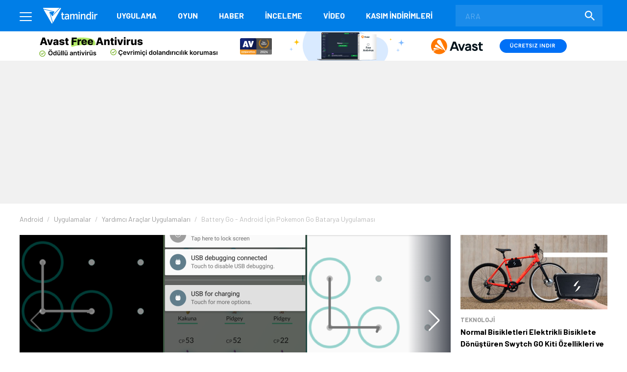

--- FILE ---
content_type: text/html; charset=UTF-8
request_url: https://www.tamindir.com/indir/battery-go/
body_size: 20200
content:
<!DOCTYPE html>
<html lang="tr">
    <head>
        <meta charset="utf-8">
        <title>Battery Go İndir - Ücretsiz İndir - Tamindir</title>
        <link rel="dns-prefetch" href="//img.tamindir.com">
        <meta http-equiv="X-UA-Compatible" content="IE=edge">
        <meta name="viewport" content="width=device-width, initial-scale=1, maximum-scale=5">
        <meta name="theme-color" content="#007EE7"/>
        <meta name="description" content="Battery Go indir! Ücretsiz ve son sürüm Yardımcı Araçlar programları indirebilir veya detaylı inceleyebilirsiniz."/>
        <link rel="canonical" href="https://www.tamindir.com/indir/battery-go/">
        <meta name="apple-itunes-app" content="app-id=1533658861">
            <link rel="amphtml" href="https://www.tamindir.com/indir/battery-go/amp/" />
                    
        <meta property="og:url" content="https://www.tamindir.com/indir/battery-go/" />
        <meta property="og:type" content="article" />
        <meta property="og:title" content="Battery Go" />
        <meta property="og:description" content="Battery Go ile artık Pokemon Go oynarken ekran karartmasını dert etmenize gerek yok; rahatlıkla Pokemon avlayabilirsiniz!" />
        <meta property="og:image" content="https://img.tamindir.com/ti_e_ul/batuhankavruk/p/battery-go_4_506x900.png" />
        <meta property="og:locale" content="tr_TR" />

        <meta name="twitter:card" content="summary_large_image">
        <meta name="twitter:site" content="@tamindir">
        <meta name="twitter:title" content="Battery Go">
        <meta name="twitter:description" content="Battery Go ile artık Pokemon Go oynarken ekran karartmasını dert etmenize gerek yok; rahatlıkla Pokemon avlayabilirsiniz!">
        <meta name="twitter:image" content="https://img.tamindir.com/ti_e_ul/batuhankavruk/p/battery-go_4_506x900.png">

        <meta property="fb:app_id" content="112732768793937" />
        <meta property="fb:page_id" content="205205085860" />        <link rel="icon" type="image/x-icon" href="https://www.tamindir.com/favicon.ico" />
        <link href="https://feeds.feedburner.com/tamindir/stream" rel="alternate" type="application/rss+xml" title="Tamindir RSS" />
        <link type="text/css" href="/asset/style/reset.css" rel="stylesheet" />
        <link type="text/css" href="/asset/style/master.css?v07" rel="stylesheet" />
        <link type="text/css" href="/static/css/faq.css" rel="stylesheet" />
        <script src="/cdn-cgi/scripts/7d0fa10a/cloudflare-static/rocket-loader.min.js" data-cf-settings="afdf0b3f0eca2c4f2332bd4c-|49"></script><link rel="preload" href="https://fonts.googleapis.com/css2?family=Barlow:wght@300;400;700&display=swap" as="style" onload="this.onload=null;this.rel='stylesheet'" />
        <noscript><link href="https://fonts.googleapis.com/css2?family=Barlow:wght@300;400;700&display=swap" rel="stylesheet" type="text/css" /></noscript>
        <!-- Google Tag Manager -->
        <script type="afdf0b3f0eca2c4f2332bd4c-text/javascript">window.dataLayer = window.dataLayer || [];</script>
        <script data-pagespeed-no-defer data-cfasync="false">(function(w,d,s,l,i){w[l]=w[l]||[];w[l].push({'gtm.start':
                    new Date().getTime(),event:'gtm.js'});var f=d.getElementsByTagName(s)[0],
                j=d.createElement(s),dl=l!='dataLayer'?'&l='+l:'';j.async=true;j.src=
                'https://www.googletagmanager.com/gtm.js?id='+i+dl;f.parentNode.insertBefore(j,f);
            })(window,document,'script','dataLayer','GTM-MSKXQK');</script>
        <!-- End Google Tag Manager -->
            <link rel="stylesheet" type="text/css" href="/static/css/badges.css?0111"/>

        <!--[if lt IE 9]>
        <script src="https://oss.maxcdn.com/html5shiv/3.7.2/html5shiv.min.js"></script>
        <script src="https://oss.maxcdn.com/respond/1.4.2/respond.min.js"></script>
        <![endif]-->
        <!-- jQuery (necessary for Bootstrap's JavaScript plugins) -->
                        <script data-pagespeed-no-defer data-cfasync="false">
            const windowInnerWidth = window.innerWidth || document.documentElement.clientWidth || document.body.clientWidth;
            const isMobile = (window.matchMedia('screen and (max-width: 1024px)').matches);
            const adsSection = 'download';
            let stickyAdSlot = null;
            
            function goto(href) { window.location = href; return; }
        </script>
                <script async src="https://securepubads.g.doubleclick.net/tag/js/gpt.js" type="afdf0b3f0eca2c4f2332bd4c-text/javascript"></script>
        <script data-pagespeed-no-defer data-cfasync="false" type="text/javascript">
            window.googletag = window.googletag || {cmd: []};
            googletag.cmd.push(function() {
                if (isMobile) {
                    googletag.defineSlot('/1014944/m_tamindir_recommended_top', [1, 1], 'div-gpt-ad-1427982373834-0').addService(googletag.pubads());
                    stickyAdSlot = googletag.defineSlot('/21852615636,1014944/tamindir.com/bond_mobile_'+adsSection+'_320x100', ['fluid', [300, 100], [300, 75], [320, 50], [300, 31], [300, 50], [320, 100]], 'div-gpt-ad-1571664801428-0').addService(googletag.pubads());
                    googletag.defineSlot('/21852615636,1014944/tamindir.com/bond_mobile_'+adsSection+'_320x50', [[300, 50], [300, 31], 'fluid', [320, 50]], 'div-gpt-ad-1571668829926-0').addService(googletag.pubads());
                    googletag.defineSlot('/21852615636,1014944/tamindir.com/bond_mobile_'+adsSection+'_336x280_2', [[336, 280], [250, 250], [300, 250], [320, 100]], 'div-gpt-ad-1571667228746-0').addService(googletag.pubads());
                    googletag.defineSlot('/21852615636,1014944/tamindir.com/bond_mobile_'+adsSection+'_1x1', [1, 1], 'div-gpt-ad-1571665235151-0').addService(googletag.pubads());
                }
                else
                {
                    googletag.defineSlot('/21852615636,1014944/tamindir.com/bond_desktop_'+adsSection+'_970x250_top', [[750, 100], 'fluid', [950, 90], [930, 180], [980, 90], [960, 90], [970, 66], [728, 90], [750, 200], [970, 250], [970, 90]], 'div-gpt-ad-1571664801428-0').addService(googletag.pubads());
                    googletag.defineSlot('/21852615636,1014944/tamindir.com/bond_desktop_'+adsSection+'_640x480', [[300, 250], [400, 300], [640, 480], 'fluid', [640, 250], [336, 280], [640, 93], [580, 400]], 'div-gpt-ad-1571667228746-0').addService(googletag.pubads());
                    googletag.defineSlot('/21852615636,1014944/tamindir.com/bond_desktop_'+adsSection+'_1x1', [1, 1], 'div-gpt-ad-1571665235151-0').addService(googletag.pubads());
                    if(windowInnerWidth > 1580) {
                        googletag.defineSlot('/21852615636,1014944/tamindir.com/bond_desktop_'+adsSection+'_160x600', [[125, 125], 'fluid', [160, 600], [120, 600], [120, 240]], 'div-gpt-ad-1571664583416-0').addService(googletag.pubads());
                        googletag.defineSlot('/21852615636,1014944/tamindir.com/bond_desktop_'+adsSection+'_160x600_sol', [[120, 600], [120, 240], 'fluid', [125, 125], [160, 600]], 'div-gpt-ad-1571664621454-0').addService(googletag.pubads());
                    }
                }
                                                    googletag.pubads().setTargeting('TamBolum','uygulama');
                googletag.pubads().setTargeting('TamKategori','yardimci-araclar');
                            googletag.pubads().enableSingleRequest();
                googletag.pubads().collapseEmptyDivs();
                googletag.enableServices();
            });

            if (isMobile) { setInterval(function () { googletag.cmd.push(function () { googletag.pubads().refresh([stickyAdSlot]); }); }, 30000); }
        </script>
                <script async src="https://pagead2.googlesyndication.com/pagead/js/adsbygoogle.js?client=ca-pub-9050556105447760" crossorigin="anonymous" type="afdf0b3f0eca2c4f2332bd4c-text/javascript"></script>
        <link rel="manifest" href="/manifest.json">
            
        </head>
    <body>
        <!-- Google Tag Manager (noscript) -->
        <noscript><iframe src="https://www.googletagmanager.com/ns.html?id=GTM-MSKXQK"
                          height="0" width="0" style="display:none;visibility:hidden"></iframe></noscript>
        <!-- End Google Tag Manager (noscript) -->
        <div class="onerilen_uygulama"></div>
        <header>
    <div class="container">
        <div class="menu">
            <span></span>
            <span></span>
            <span></span>
        </div>
        <div class="logo">
            <a href="/">
                <img src="/asset/image/logo.svg" width="112" height="32" alt="Tamindir">
            </a>
        </div>
        <nav>
            <ul>
                <li>
                    <a href="/windows/kategori/uygulama/" title="Uygulama">Uygulama</a>
                </li>
                <li>
                    <a href="/windows/kategori/oyun/" title="Oyun">Oyun</a>
                </li>
                <li>
                    <a href="/haber/" title="Haber">Haber</a>
                </li>
                <li>
                    <a href="/blog/" title="İnceleme">İnceleme</a>
                </li>
                <li class="video">
                    <a href="/video/" title="Video">Video</a>
                </li>
                            <li >
        <a href="https://www.tamindir.com/blog/kasim-indirimleri-2025_101251/" target="_blank"   title="KASIM İNDİRİMLERİ - Tamindir">
                        KASIM İNDİRİMLERİ
                </a>
    </li>    
            </ul>
        </nav>
        <a href="javascript:void(0);" class="mobile-search"></a>
        <label class="search-form">
            <form action="/ara/" method="get">
                <input type="search" name="searchText" id="search-top" placeholder="ARA" autocomplete="off">
                <button class="search-icon"><img src="/asset/image/search.svg" width="20" height="20" alt="Search"></button>
            </form>
        </label>
    </div>
    <div class="mega-menu">
        <div class="container">
            <div class="mega-menu-left">
                <div class="mega-menu-list mobile">
                    <h3 class="menu-windows multi">
                        <a href="/windows/" title="Windows">WINDOWS</a>
                    </h3>
                    <ul class="header-app-list">
                        <li>
                            <a href="/windows/kategori/uygulama/" title="PROGRAM İNDİR">PROGRAM İNDİR</a>
                        </li>
                        <li>
                            <a href="/windows/kategori/oyun/" title="OYUN İNDİR">OYUN İNDİR</a>
                        </li>
                    </ul>
                </div>
                <div class="mega-menu-list mobile">
                    <h3 class="menu-android">
                        <a href="/android/" title="Android">ANDROID</a>
                    </h3>
                                    </div>
                <div class="mega-menu-list mobile">
                    <h3 class="menu-ios">
                        <a href="/ios/" title="iOS  ">IOS  </a>
                    </h3>
                                    </div>
                <div class="mega-menu-list mobile">
                    <h3 class="menu-mac">
                        <a href="/mac/" title="Mac">MAC</a>
                    </h3>
                                    </div>

                <div class="mega-menu-list web">
                    <h3 class="menu-app">
                        <a href="/windows/kategori/uygulama/" title="Windows Programları İndir">Uygulama</a>
                    </h3>
                    <ul class="header-app-list">
                        <li>
                            <a href="/windows/kategori/uygulama/internet/" title="Windows İnternet Programları İndir">İnternet</a>
                        </li>
                        <li>
                            <a href="/windows/kategori/uygulama/guvenlik/" title="Windows Güvenlik Programları İndir">Güvenlik</a>
                        </li>
                        <li>
                            <a href="/windows/kategori/uygulama/araclar/" title="Windows Araçlar Programları İndir">Araçlar</a>
                        </li>
                        <li>
                            <a href="/windows/kategori/uygulama/ses-ve-video/" title="Windows Ses Ve Video Programları İndir">Ses ve Video</a>
                        </li>
                        <li>
                            <a href="/windows/kategori/uygulama/masaustu/" title="Windows Masaüstü Programları İndir">Masaüstü</a>
                        </li>
                        <li>
                            <a href="/windows/kategori/uygulama/resim-ve-grafik/" title="Windows Resim Ve Grafik Programları İndir">Resim ve Grafik</a>
                        </li>
                        <li>
                            <a href="/windows/kategori/uygulama/" title="Windows Programları İndir">TÜMÜ</a>
                        </li>
                    </ul>
                    <div class="web">
                        <h3 class="menu-os">
                            <a href="#" title="İŞLETİM SİSTEMLERİ">İŞLETİM SİSTEMLERİ</a>
                        </h3>
                        <ul>
                            <li>
                                <a href="/windows/" title="Windows Programları Ve Oyunları İndir">Windows</a>
                            </li>
                            <li>
                                <a href="/android/" title="Android Uygulamaları Ve Oyunları İndir">Android</a>
                            </li>
                            <li>
                                <a href="/ios/" title="Ios Uygulamaları Ve Oyunları İndir">iOS  </a>
                            </li>
                            <li>
                                <a href="/mac/" title="Mac Uygulamaları Ve Oyunları İndir">Mac</a>
                            </li>
                        </ul>
                    </div>
                </div>

                <div class="mega-menu-list web">
                    <h3 class="menu-game">
                        <a href="/windows/kategori/oyun/" title="Oyun İndir - Windows Oyunları">Oyun</a>
                    </h3>
                    <ul class="header-app-list">
                        <li>
                            <a href="/windows/kategori/oyun/aksiyon/" title="Windows Aksiyon Oyunları İndir">Aksiyon</a>
                        </li>
                        <li>
                            <a href="/windows/kategori/oyun/macera-ve-rpg/" title="Windows Macera Ve Rpg Oyunları İndir">Macera ve RPG</a>
                        </li>
                        <li>
                            <a href="/windows/kategori/oyun/strateji/" title="Windows Strateji Oyunları İndir">Strateji</a>
                        </li>
                        <li>
                            <a href="/windows/kategori/oyun/yaris-oyunlari/" title="Windows Yarış Oyunları İndir">Yarış</a>
                        </li>
                        <li>
                            <a href="/windows/kategori/oyun/simulasyon/" title="Windows Simülasyon Oyunları İndir">Simülasyon</a>
                        </li>
                        <li>
                            <a href="/windows/kategori/oyun/spor/" title="Windows Spor Oyunları İndir">Spor</a>
                        </li>
                        <li>
                            <a href="/windows/kategori/oyun/" title="Oyun İndir - Windows Oyunları">TÜMÜ</a>
                        </li>
                    </ul>
                </div>

                <div class="mega-menu-list">
                    <h3 class="menu-news">
                        <a href="/haber/" title="Teknoloji Haberleri - En Güncel Teknolojik Gelişmeler">Haber</a>
                    </h3>
                    <ul>
                        <li>
                            <a href="/haber/kategori/mobil/" title="Mobil Haberleri">Mobil</a>
                        </li>
                        <li>
                            <a href="/haber/kategori/teknoloji/" title="Teknoloji Haberleri">teknoloji</a>
                        </li>
                        <li>
                            <a href="/haber/kategori/bilim/" title="Bilim Haberleri">Bilim</a>
                        </li>
                        <li>
                            <a href="/haber/kategori/oyun/" title="Oyun Haberleri">Oyun</a>
                        </li>
                        <li>
                            <a href="/haber/kategori/internet/" title="İnternet Haberleri">İnternet</a>
                        </li>
                        <li>
                            <a href="/haber/kategori/sosyal-medya/" title="Sosyal Medya Haberleri">Sosyal Medya</a>
                        </li>
                        <li>
                            <a href="/haber/" title="Teknoloji Haberleri - En Güncel Teknolojik Gelişmeler">TÜMÜ</a>
                        </li>
                    </ul>

                    <h3 class="menu-blog">
                        <a href="/blog/" title="Teknoloji, Mobil, Oyun Ve Uygulama İncelemeleri">İnceleme</a>
                    </h3>
                    <ul>
                        <li>
                            <a href="/blog/kategori/internet/" title="İnternet İçerikli Blog Ve İnceleme Yazıları">İnternet</a>
                        </li>
                        <li>
                            <a href="/blog/kategori/oyun/" title="Oyun İçerikli Blog Ve İnceleme Yazıları">Oyun</a>
                        </li>
                        <li>
                            <a href="/blog/kategori/yazilim/" title="Yazılım İçerikli Blog Ve İnceleme Yazıları">Yazılım</a>
                        </li>
                        <li>
                            <a href="/blog/kategori/mobil/" title="Mobil İçerikli Blog Ve İnceleme Yazıları">Mobil</a>
                        </li>
                        <li>
                            <a href="/blog/kategori/sosyal-medya/" title="Sosyal Medya İçerikli Blog Ve İnceleme Yazıları">Sosyal Medya</a>
                        </li>
                        <li>
                            <a href="/blog/" title="Teknoloji, Mobil, Oyun Ve Uygulama İncelemeleri">TÜMÜ</a>
                        </li>
                    </ul>

                </div>

                <div class="mega-menu-list">
                    <h3 class="menu-video">
                        <a href="/video/" title="Teknoloji, Ürün Ve Oyun İnceleme, Uygulama Videoları İzle">Video</a>
                    </h3>
                    <ul>
                        <li>
                            <a href="/video/kategori/teknoloji/" title="Teknoloji Videoları İzle">teknoloji</a>
                        </li>
                        <li>
                            <a href="/video/kategori/mobil/" title="Mobil Videoları İzle">Mobil</a>
                        </li>
                        <li>
                            <a href="/video/kategori/oyun/" title="Oyun Videoları İzle">Oyun</a>
                        </li>
                        <li>
                            <a href="/video/kategori/inceleme/" title="Inceleme Videoları İzle">inceleme</a>
                        </li>
                        <li>
                            <a href="/video/kategori/donanim/" title="Donanım Videoları İzle">Donanım</a>
                        </li>
                        <li>
                            <a href="/video/kategori/nasil-yapilir/" title="Nasıl Yapılır Videoları İzle">nasıl yapılır</a>
                        </li>
                        <li>
                            <a href="/video/" title="Teknoloji, Ürün Ve Oyun İnceleme, Uygulama Videoları İzle">TÜMÜ</a>
                        </li>
                    </ul>
                    <h3 class="menu-lists">
                        <a href="/listeler/" title="Uygulama Ve Oyun Listeleri">LİSTELER</a>
                    </h3>
                </div>
            </div>
            <div class="mega-menu-right">
                <div class="mega-menu-list">
                    <h3><a href="/">Tamindir</a></h3>
                    
                    <script type="application/ld+json">
                    {
                        "@context": "https://schema.org",
                        "@type": "Organization",
                        "@id": "https://www.tamindir.com/#main-org",
                        "name": "Tamindir",
                        "legalName": "CNT İnteraktif Bilgi Teknolojileri Yazılım San. ve Tic. A.Ş",
                        "alternateName": "Tam İndir",
                        "url": "https://www.tamindir.com/",
                        "logo": {
                            "@type": "ImageObject",
                            "url": "https://www.tamindir.com/static/img/logo/tamindir-logo_256x256.png",
                            "width": 256,
                            "height": 256
                        },
                        "description": "Ücretsiz program, oyun ve mobil uygulama indirme platformu",
                        "foundingDate": "2004",
                        "founder": {
                            "@type": "Person",
                            "name": "Caner Bayraktar",
                            "jobTitle": "CEO & Kurucu"
                        },
                        "address": {
                            "@type": "PostalAddress",
                            "streetAddress": "Adalet Mahallesi Manas Bulvarı Folkart Towers B Kule",
                            "extendedAddress": "Kat:28 D:2801",
                            "addressLocality": "İzmir",
                            "addressRegion": "İzmir",
                            "postalCode": "35530",
                            "addressCountry": "TR"
                        },
                        "contactPoint": {
                            "@type": "ContactPoint",
                            "contactType": "İletişim",
                            "email": "iletisim@tamindir.com",
                            "availableLanguage": ["tr", "en"],
                            "areaServed": "TR"
                        },
                        "numberOfEmployees": {
                            "@type": "QuantitativeValue",
                            "minValue": 20,
                            "maxValue": 25
                        },
                        "knowsAbout": [
                            "Software Downloads",
                            "Mobile Applications",
                            "Technology"
                        ],
                        "sameAs": [
                            "https://www.facebook.com/tamindir",
                            "https://x.com/Tamindir",
                            "https://www.instagram.com/tamindir/",
                            "https://www.youtube.com/user/tamindirtv",
                            "https://www.linkedin.com/company/tamindir",
                            "https://tr.wikipedia.org/wiki/Tamindir",
                            "https://apps.apple.com/az/app/tamindir-teknoloji-haberleri/id1533658861"
                        ],
                        "department": [
                            {
                                "@type": "NewsMediaOrganization",
                                "@id": "https://www.tamindir.com/#news-division",
                                "name": "Tamindir Haber & İnceleme",
                                "alternateName": "Tamindir Teknoloji Haberleri",
                                "url": "https://www.tamindir.com/haber/",
                                "description": "Teknoloji haberleri, ürün incelemeleri ve editöryal içerikler",
                                "parentOrganization": {
                                    "@id": "https://www.tamindir.com/#main-org"
                                },
                                "masthead": "https://www.tamindir.com/sayfa/hakkimizda/",
                                "knowsAbout": [
                                    "Technology News",
                                    "Product Reviews",
                                    "Software Analysis",
                                    "Gaming Reviews"
                                ],
                                "publishingPrinciples": "https://www.tamindir.com/sayfa/kullanim-sartlari/"
                            }
                        ]
                    }
                    </script>
                    <ul>
                        <li><a href="https://www.tamindir.com/sayfa/hakkimizda/" title="HAKKIMIZDA">HAKKIMIZDA</a></li>
                        <li><a href="https://www.tamindir.com/sayfa/kullanim-sartlari/" title="KULLANIM ŞARTLARI">KULLANIM ŞARTLARI</a></li>
                        <li><a onclick="if (!window.__cfRLUnblockHandlers) return false; window.open('https://kurumsal.tamindir.com/iletisim/');" href="javascript:void(0);" rel="nofollow noopener" target="_blank" title="UYGULAMA/OYUN EKLE VE TANIT" data-cf-modified-afdf0b3f0eca2c4f2332bd4c-="">UYGULAMA/OYUN EKLE VE TANIT</a></li>
                        <li><a href="https://www.oyunkolu.com/" target="_blank" title="OYUNKOLU">OYUN KOLU</a></li>
                        <li><a href="https://www.tamindir.com/sayfa/iletisim/" title="İLETİŞİM / CONTACT">İLETİŞİM / CONTACT</a></li>
                    </ul>
                </div>

                <div class="social-media">
                    <h3>SOSYAL MEDYA HESAPLARIMIZI TAKİP EDEREK EN YENİ TEKNOLOJİ HABERLERİNE VE KAMPANYALARA ULAŞABİLİRSİNİZ</h3>
                    <ul>
                        <li>
                            <a onclick="if (!window.__cfRLUnblockHandlers) return false; window.open('https://www.facebook.com/tamindir');" href="javascript:void(0);" rel="nofollow noopener" target="_blank" itemprop="sameAs" data-cf-modified-afdf0b3f0eca2c4f2332bd4c-=""> <img src="/asset/image/social-media/fb.svg" width="42" height="42" alt="Facebook"></a>
                        </li>
                        <li>
                            <a onclick="if (!window.__cfRLUnblockHandlers) return false; window.open('https://twitter.com/Tamindir');" href="javascript:void(0);" rel="nofollow noopener" target="_blank" itemprop="sameAs" data-cf-modified-afdf0b3f0eca2c4f2332bd4c-=""><img src="/asset/image/social-media/tw.svg" width="42" height="42" alt="Twitter"></a>
                        </li>
                        <li>
                            <a onclick="if (!window.__cfRLUnblockHandlers) return false; window.open('https://www.instagram.com/tamindir/');" href="javascript:void(0);" rel="nofollow noopener" target="_blank" itemprop="sameAs" data-cf-modified-afdf0b3f0eca2c4f2332bd4c-=""><img src="/asset/image/social-media/ig.svg" width="42" height="42" alt="Instagram"></a>
                        </li>
                        <li>
                            <a onclick="if (!window.__cfRLUnblockHandlers) return false; window.open('https://www.youtube.com/user/tamindirtv/?sub_confirmation=1');" href="javascript:void(0);" rel="nofollow noopener" target="_blank" itemprop="sameAs" data-cf-modified-afdf0b3f0eca2c4f2332bd4c-=""><img src="/asset/image/social-media/yt.svg" width="42" height="42" alt="Youtube"></a>
                        </li>
                        <li>
                            <a onclick="if (!window.__cfRLUnblockHandlers) return false; window.open('https://www.linkedin.com/company/tamindir');" href="javascript:void(0);" rel="nofollow noopener" target="_blank" itemprop="sameAs" data-cf-modified-afdf0b3f0eca2c4f2332bd4c-=""><img src="/asset/image/social-media/in.svg" width="42" height="42" alt="Youtube"></a>
                        </li>

                    </ul>
                </div>

                <div class="clients">
                                            <a onclick="if (!window.__cfRLUnblockHandlers) return false; window.open('https://www.vargonen.com');" href="javascript:void(0);" title="Hosting" target="_blank" rel="nofollow noopener" data-cf-modified-afdf0b3f0eca2c4f2332bd4c-="">
                            <img src="/asset/image/vargonen.png" width="120" height="35" alt="Hosting">
                        </a>
                                    </div>
            </div>
        </div>
        <div class="copyright">
            <div class="container">
                © 2004 - 2025 CNT İnteraktif A.Ş. | 1,329,395,075 TOPLAM İNDİRME
            </div>
        </div>
    </div>
                <style>
    @media screen and (min-width: 1200px) {
        .band-banner { height: 60px;  background-color: #ffffff;  margin:0 auto; text-align: center; display: block !important;}
        .top-banner { margin-top: 60px; }
    }
</style>
<div class="band-banner" style="display: none;">
        <a href="https://www.avast.com/tr-tr/lp-free-av?full_trSrc=mmm_tam_dlp_008_477_a&amp;utm_medium=partner&amp;utm_source=tamindir&amp;utm_campaign=tam_dlp_008_477_a" target="_blank" rel="nofollow" title="Avast Free Antivirus Band Banner - Avast">
                    <img src="https://img.tamindir.com/2025/11/476733/tr-banner-updated.png" title="Avast Free Antivirus Band Banner - Avast" height="60" style="max-width: 1200px;">
                </a>
    </div>    
                <style>
    @media screen and (max-width: 1199px) {
        .band-banner-mobil { height: 50px;  background-color: #9fdd89;  margin:0 auto; text-align: center; display: block !important; overflow: hidden;}
        .top-banner { margin-top: 50px; }
    }
    @media screen and (min-width: 1200px) {
        .band-banner-mobil { display: none !important; }
    }
</style>
<div class="band-banner-mobil" style="display: none; height: 50px;margin-top: 2px;">
        <a href="https://www.tamindir.com/blog/kasim-indirimleri-2025_101251/?utm_source=tamindir&amp;utm_medium=mobile_banner&amp;utm_campaign=kas%C4%B1m_indirimleri" target="_blank"  title="Kasım İndirimleri Mobil Banner - Tamindir" style="display: block; height: 50px; line-height: 50px;">
                    <img src="https://img.tamindir.com/2025/11/476733/kasim-firsatlarini-i-ncele.png" title="Kasım İndirimleri Mobil Banner - Tamindir" height="50" style="max-width: 100%; vertical-align: middle;">
                </a>
    </div>

    
</header>            <link type="text/css" href="/asset/style/swiper-bundle.min.css" rel="stylesheet" />
    <script type="text/javascript" src="/asset/script/swiper-bundle.min.js" data-cfasync="false"></script>

    <section class="top-banner">
    <div class="container">
        <!-- 970x250 -->
        <ins class="adsbygoogle"
             style="display:inline-block;width:970px;height:250px"
             data-ad-client="ca-pub-9050556105447760"
             data-ad-slot="9575452740"></ins>
        <script type="afdf0b3f0eca2c4f2332bd4c-text/javascript">
            (adsbygoogle = window.adsbygoogle || []).push({});
        </script>
    </div>
</section>
    <div class="post-content app-content">

                                                                                                                                                                <section class="breadcrumb">
    <div class="container">
        <ul itemscope itemtype="http://schema.org/BreadcrumbList">
                                                                                                                <li itemprop="itemListElement" itemscope itemtype="http://schema.org/ListItem">
                        <a href="/android/" title="Android" itemprop="item">
                            <span itemprop="name">Android</span>
                        </a>
                        <meta itemprop="position" content="1" />
                    </li>
                                                                                <li itemprop="itemListElement" itemscope itemtype="http://schema.org/ListItem">
                        <a href="/android/kategori/uygulama/" title="Android Uygulamaları İndir" itemprop="item">
                            <span itemprop="name">Uygulamalar</span>
                        </a>
                        <meta itemprop="position" content="2" />
                    </li>
                                                                                <li itemprop="itemListElement" itemscope itemtype="http://schema.org/ListItem">
                        <a href="/android/kategori/uygulama/yardimci-araclar/" title="Android Yardımcı Araçlar Uygulamaları İndir" itemprop="item">
                            <span itemprop="name">Yardımcı Araçlar Uygulamaları</span>
                        </a>
                        <meta itemprop="position" content="3" />
                    </li>
                                                                                                                    <li class="active">
                <span>
                    <span>Battery Go - Android İçin Pokemon Go Batarya Uygulaması</span>
                </span>
                    </li>
                                    </ul>
    </div>
</section>

        <div class="content container app-container">
            <div class="outer-ads">
    <div id='div-gpt-ad-1571664583416-0'></div>
</div>
<div class="outer-ads" style="left: -175px !important;">
    <div id='div-gpt-ad-1571664621454-0'></div>
</div>
            <section id="tabs" class="post-container page-content">
                <div class="app-os-list">
                    <a href="javascript:void(0);" class="active-os"></a>
                    <ul id="os-tabs">
                                                <li class="android-os"><a href="#android-download" title="Android">ANDROID</a></li>
                                            </ul>
                </div>

                

                <div id="native-ad-wrapper" style="visibility: hidden; position: absolute; left: -9999px;">
                    <div class="native-ads" style="padding: 0 !important; min-height: 100px; min-width: 300px;">
    <script async src="https://pagead2.googlesyndication.com/pagead/js/adsbygoogle.js?client=ca-pub-9050556105447760" crossorigin="anonymous" type="afdf0b3f0eca2c4f2332bd4c-text/javascript"></script>
    <ins class="adsbygoogle in-article"
        style="display:block; text-align:center; min-height: 100px; min-width: 300px;"
        data-ad-layout="in-article"
        data-ad-format="fluid"
        data-ad-client="ca-pub-9050556105447760"
        data-ad-slot="4418744663"></ins>
    <script type="afdf0b3f0eca2c4f2332bd4c-text/javascript">
        // Global değişkenler
        let adHeight = 0;
        let isAdLoaded = false;
        let adCheckInterval = null;
        let adCheckAttempts = 0;
        const maxAdCheckAttempts = 30; // 30 saniye boyunca kontrol et
        
        // Reklam yükleme durumunu kontrol eden fonksiyon
        function checkAdLoaded() {
            const adContainer = document.querySelector('.native-ads');
            if (!adContainer) return false;
            
            // iframe kontrolü
            const adIframe = adContainer.querySelector('iframe');
            if (adIframe && adIframe.offsetHeight > 0) {
                return true;
            }
            
            // AdSense div kontrolü
            const adDiv = adContainer.querySelector('div[data-ad-client]');
            if (adDiv && adDiv.offsetHeight > 0) {
                return true;
            }
            
            // Google AdSense'in kendi elementlerini kontrol et
            const googleAdElements = adContainer.querySelectorAll('[id*="google_ads"], [class*="adsbygoogle"]');
            for (let element of googleAdElements) {
                if (element.offsetHeight > 0) {
                    return true;
                }
            }
            
            return false;
        }
        
        // Reklam yüksekliğini alan fonksiyon
        function getAdHeight() {
            const adContainer = document.querySelector('.native-ads');
            if (!adContainer) return 0;
            
            let maxHeight = 0;
            
            // Tüm olası reklam elementlerini kontrol et
            const allAdElements = adContainer.querySelectorAll('iframe, div[data-ad-client], [id*="google_ads"], [class*="adsbygoogle"], [class*="ad-"], [id*="ad-"], ins');
            
            for (let element of allAdElements) {
                const height = element.offsetHeight;
                if (height > maxHeight) {
                    maxHeight = height;
                }
            }
            
            // Eğer hiçbir element bulunamazsa, container'ın kendisini kontrol et
            if (maxHeight === 0) {
                const containerHeight = adContainer.offsetHeight;
                if (containerHeight > 0) {
                    maxHeight = containerHeight;
                }
            }
            
            return maxHeight;
        }
        
        // Layout'u ayarlayan fonksiyon
        function adjustLayoutForAd() {
            if (adCheckAttempts >= maxAdCheckAttempts) {
                return;
            }
            
            if (checkAdLoaded()) {
                const newAdHeight = getAdHeight();
                if (newAdHeight > 0) {
                    // Reklam yüksekliği değiştiyse güncelle
                    if (newAdHeight !== adHeight) {
                        adHeight = newAdHeight;
                        
                        // İlk yükleme ise interval'ı temizle
                        if (!isAdLoaded) {
                            isAdLoaded = true;
                            if (adCheckInterval) {
                                clearInterval(adCheckInterval);
                                adCheckInterval = null;
                            }
                        }
                        
                        applyMarginBasedOnScreenSize();
                    }
                }
            } else {
                adCheckAttempts++;
            }
        }
        
        // Ekran boyutuna göre margin uygulayan fonksiyon
        function applyMarginBasedOnScreenSize() {
            if (!isAdLoaded || adHeight === 0) return;
            
            const screenWidth = window.innerWidth;
            
            // Önceki margin değerlerini temizle
            clearPreviousMargins();
            
            if (screenWidth < 1200) {
                // 1200px altında: rating-box'a margin-top ver (reklam yüksekliği + 50px)
                const marginValue = adHeight + 50;
                const ratingBoxes = document.querySelectorAll('.rating-box');
                ratingBoxes.forEach(function(box) {
                    box.style.marginTop = marginValue + 'px';
                });
            } else {
                // 1200px üstünde: .app-header .app-features'a margin-top ver (reklam yüksekliği + 80px)
                const marginValue = adHeight + 80;
                const appFeatures = document.querySelectorAll('.app-header .app-features');
                appFeatures.forEach(function(feature) {
                    feature.style.marginTop = marginValue + 'px';
                });
            }
        }
        
        // Önceki margin değerlerini temizleyen fonksiyon
        function clearPreviousMargins() {
            const ratingBoxes = document.querySelectorAll('.rating-box');
            const appFeatures = document.querySelectorAll('.app-header .app-features');
            
            ratingBoxes.forEach(function(box) {
                box.style.marginTop = '';
            });
            
            appFeatures.forEach(function(feature) {
                feature.style.marginTop = '';
            });
        }
        
        // Ana başlatma fonksiyonu
        function initializeAdSense() {
            // Container boyutlarını kontrol et
            const adContainer = document.querySelector('.native-ads');
            if (adContainer) {
                const rect = adContainer.getBoundingClientRect();
            }
            
            // AdSense script'inin yüklenmesini bekle
            function waitForAdSense() {
                if (window.adsbygoogle) {
                    
                    // Container'ın boyutlarını kontrol et ve gerekirse bekle
                    function checkContainerSize() {
                        const container = document.querySelector('.native-ads');
                        if (container) {
                            const rect = container.getBoundingClientRect();
                            const offsetWidth = container.offsetWidth;
                            const offsetHeight = container.offsetHeight;
                            
                            // Parent elementlerin boyutlarını da kontrol et
                            const parentContainer = container.closest('.native-ad-placeholder') || container.parentElement;
                            let parentWidth = 0;
                            let parentHeight = 0;
                            
                            if (parentContainer) {
                                parentWidth = parentContainer.offsetWidth;
                                parentHeight = parentContainer.offsetHeight;
                            }
                            
                            // Genişlik varsa reklam yüklemeyi dene (yükseklik 0 olabilir)
                            if (offsetWidth > 0) {
                                try {
                                    // Container'a minimum yükseklik ver
                                    if (offsetHeight === 0) {
                                        container.style.minHeight = '100px';
                                    }
                                    
                                    // AdSense push işlemi
                                    (adsbygoogle = window.adsbygoogle || []).push({});
                                } catch (error) {
                                    // Hata durumunda sessizce devam et
                                }
                            } else if (parentWidth > 0) {
                                // Parent container'ın genişliği varsa, container'ı yeniden boyutlandır
                                container.style.width = parentWidth + 'px';
                                container.style.minHeight = '100px';
                                
                                setTimeout(function() {
                                    try {
                                        (adsbygoogle = window.adsbygoogle || []).push({});
                                    } catch (error) {
                                        // Hata durumunda sessizce devam et
                                    }
                                }, 100);
                            } else {
                                // Container boyutu henüz uygun değil, tekrar dene
                                setTimeout(checkContainerSize, 100);
                            }
                        } else {
                            // Container bulunamadı, tekrar dene
                            setTimeout(checkContainerSize, 100);
                        }
                    }
                    
                    // Container boyutunu kontrol et
                    checkContainerSize();
                    
                    // Reklam yükleme kontrolünü başlat
                    adCheckInterval = setInterval(adjustLayoutForAd, 1000);
                    
                    // Google AdSense event'lerini dinle
                    window.addEventListener('message', function(event) {
                        if (event.source === window && event.data && event.data.type === 'adsbygoogle') {
                            if (event.data.event === 'adsbygoogle-loaded') {
                                setTimeout(adjustLayoutForAd, 500);
                            }
                        }
                    });
                    
                    // MutationObserver ile DOM değişikliklerini izle
                    const adContainer = document.querySelector('.native-ads');
                    if (adContainer) {
                        const observer = new MutationObserver(function(mutations) {
                            mutations.forEach(function(mutation) {
                                if (mutation.type === 'childList' && mutation.addedNodes.length > 0) {
                                    setTimeout(adjustLayoutForAd, 500);
                                }
                            });
                        });
                        
                        observer.observe(adContainer, {
                            childList: true,
                            subtree: true
                        });
                    }
                    
                    // Reklam yüklendikten sonra da yükseklik değişikliklerini izle
                    let heightCheckInterval = null;
                    
                    // Reklam yüklendiğinde sürekli yükseklik kontrolü başlat
                    function startHeightMonitoring() {
                        if (heightCheckInterval) {
                            clearInterval(heightCheckInterval);
                        }
                        
                        heightCheckInterval = setInterval(function() {
                            if (isAdLoaded) {
                                const currentHeight = getAdHeight();
                                if (currentHeight > 0 && currentHeight !== adHeight) {
                                    adHeight = currentHeight;
                                    applyMarginBasedOnScreenSize();
                                }
                            }
                        }, 2000); // Her 2 saniyede bir kontrol et
                    }
                    
                    // İlk yükleme tamamlandığında height monitoring'i başlat
                    setTimeout(function() {
                        if (isAdLoaded) {
                            startHeightMonitoring();
                        }
                    }, 5000);
                } else {
                    setTimeout(waitForAdSense, 100);
                }
            }
            
            // AdSense'in yüklenmesini bekle
            waitForAdSense();
        }
        
        // Sayfa yüklendiğinde 1 saniye bekleyip başlat
        function delayedInitialize() {
            setTimeout(function() {
                initializeAdSense();
            }, 1000);
        }
        
        // Sayfa yüklendiğinde başlat
        if (document.readyState === 'loading') {
            document.addEventListener('DOMContentLoaded', delayedInitialize);
        } else {
            delayedInitialize();
        }
        
        // Pencere boyutu değiştiğinde margin'leri güncelle
        window.addEventListener('resize', function() {
            if (isAdLoaded) {
                applyMarginBasedOnScreenSize();
            }
        });
        
        // Sayfa tamamen yüklendiğinde son bir kontrol
        window.addEventListener('load', function() {
            setTimeout(function() {
                if (!isAdLoaded) {
                    adjustLayoutForAd();
                }
            }, 2000);
        });
    </script>
</div>
                </div>

                <div class="tab-content">
                                        <div class="tab-pane"  id="android-download">
                        <!-- Tab Content Start -->
                        
<div class="app-ss">
    <div class="swiper-container swiper1">
        <div class="swiper-wrapper">
                            <div class="swiper-slide">
                                                                
        <a data-fancybox="gallery" href="https://img.tamindir.com/ti_e_ul/batuhankavruk/p/battery-go_4_506x900.png">
        <img src="https://img.tamindir.com/resize/300x350/ti_e_ul/batuhankavruk/p/battery-go_4_506x900.png" width="300" height="350" title="Battery Go Ekran Görüntüleri - 1" alt="Battery Go Ekran Görüntüleri - 1" fetchpriority="high" decoding="async">
    </a>
                                        </div>
                            <div class="swiper-slide">
                                                                
        <a data-fancybox="gallery" href="https://img.tamindir.com/ti_e_ul/batuhankavruk/p/battery-go_3_506x900.png">
        <img src="https://img.tamindir.com/resize/300x350/ti_e_ul/batuhankavruk/p/battery-go_3_506x900.png" width="300" height="350" title="Battery Go Ekran Görüntüleri - 2" alt="Battery Go Ekran Görüntüleri - 2" fetchpriority="high" decoding="async">
    </a>
                                        </div>
                            <div class="swiper-slide">
                                                                
        <a data-fancybox="gallery" href="https://img.tamindir.com/ti_e_ul/batuhankavruk/p/battery-go_2_506x900.png">
        <img src="https://img.tamindir.com/resize/300x350/ti_e_ul/batuhankavruk/p/battery-go_2_506x900.png" width="300" height="350" title="Battery Go Ekran Görüntüleri - 3" alt="Battery Go Ekran Görüntüleri - 3" fetchpriority="high" decoding="async">
    </a>
                                        </div>
                            <div class="swiper-slide">
                                                                
        <a data-fancybox="gallery" href="https://img.tamindir.com/ti_e_ul/batuhankavruk/p/battery-go_1_506x900.png">
        <img src="https://img.tamindir.com/resize/300x350/ti_e_ul/batuhankavruk/p/battery-go_1_506x900.png" width="300" height="350" title="Battery Go Ekran Görüntüleri - 4" alt="Battery Go Ekran Görüntüleri - 4" fetchpriority="high" decoding="async">
    </a>
                                        </div>
                    </div>
        <div class="swiper-button-next next1"></div>
        <div class="swiper-button-prev prev1"></div>
    </div>
</div>

<script type="afdf0b3f0eca2c4f2332bd4c-text/javascript">
    var swiper1 = new Swiper('.swiper1', {
        slidesPerView: 3,
        grabCursor: true,
        spaceBetween: 0,
        navigation: {
            nextEl: '.next1',
            prevEl: '.prev1',
        },
        observer: true,
        observeParents: true,
        breakpoints: {
            320: {
                slidesPerView: 2
            },
            1024: {
                slidesPerView: 3
            }
        }
    });
</script>                        <div class="app-header">
                            <figure>
                                <img src="https://img.tamindir.com/resize/128x128/ti_e_ul/batuhankavruk/p/battery-go_175x175.png" srcset="https://img.tamindir.com/resize/256x256/ti_e_ul/batuhankavruk/p/battery-go_175x175.png 2x" width="128" height="128" alt="Battery Go" title="Battery Go">
                            </figure>

                            <div class="app-title">
                                <h1>Battery Go</h1>
                            </div>

                            <div id="android-rating-box" class="box rating-box clearfix">
                                <div class="rating-left">
                                    <span class="rating-point"></span>
                                    <div class="total-user"><strong class="total-rated"></strong> kullanıcı</div>
                                </div>
                                <div class="histo">
                                    <div class="big-voting userVote voteThis">
                                        <a onclick="if (!window.__cfRLUnblockHandlers) return false; return false;" class="icons big-star-icon-empty first" href="javascript:void(0);" data-value="1" data-content="4591" aria-label="1 yıldız oyu ver" data-cf-modified-afdf0b3f0eca2c4f2332bd4c-=""></a>
                                        <a onclick="if (!window.__cfRLUnblockHandlers) return false; return false;" class="icons big-star-icon-empty" href="javascript:void(0);" data-value="2" data-content="4591" aria-label="2 yıldız oyu ver" data-cf-modified-afdf0b3f0eca2c4f2332bd4c-=""></a>
                                        <a onclick="if (!window.__cfRLUnblockHandlers) return false; return false;" class="icons big-star-icon-empty" href="javascript:void(0);" data-value="3" data-content="4591" aria-label="3 yıldız oyu ver" data-cf-modified-afdf0b3f0eca2c4f2332bd4c-=""></a>
                                        <a onclick="if (!window.__cfRLUnblockHandlers) return false; return false;" class="icons big-star-icon-empty" href="javascript:void(0);" data-value="4" data-content="4591" aria-label="4 yıldız oyu ver" data-cf-modified-afdf0b3f0eca2c4f2332bd4c-=""></a>
                                        <a onclick="if (!window.__cfRLUnblockHandlers) return false; return false;" class="icons big-star-icon-empty last" href="javascript:void(0);" data-value="5" data-content="4591" aria-label="5 yıldız oyu ver" data-cf-modified-afdf0b3f0eca2c4f2332bd4c-=""></a>
                                    </div>
                                </div>
                            </div>

                            <div class="ad-responsive-container native-ad-placeholder">
                            </div>

                            <div class="big-btn green-button mobile-button">
                                <a onclick="if (!window.__cfRLUnblockHandlers) return false; return downloadAds(event, '/android/battery-go/indir/?token=MjAyNS0xMi0wMiAwODozNzo0NQ%3D%3D&amp;r=1', '4591-1');" href="javascript:void(0);" rel="nofollow" class="download-button" data-cf-modified-afdf0b3f0eca2c4f2332bd4c-="">
                                    <i class="down-icon">⤓</i> İndir
                                </a>
                            </div>

                            <ul class="app-features">
                                <li>
                                    <span>Lisans</span>
                                    <span class="app-licence paid-licence">ÜCRETLİ</span>
                                </li>
                                <li>
                                    <span>TOPLAM İNDİRME</span>
                                    <span>443</span>
                                </li>
                                                                    <li>
                                        <span>DOSYA BOYUTU</span>
                                        <span>1.2 MB</span>
                                    </li>
                                                                <li class="editor-rating">
                                    <span>EDİTÖR PUANI</span>
                                    <span class="rating" data-score="4" data-number="5"></span>
                                </li>
                                <li>
                                    <span>Üretici</span>
                                    <span title="Battery GO Dev Team">Battery GO Dev Team</span>
                                </li>
                                <li>
                                                                                                                        <div class="big-btn green-button">
                                                <a onclick="if (!window.__cfRLUnblockHandlers) return false; return downloadAds(event, '/android/battery-go/indir/?token=MjAyNS0xMi0wMiAwODozNzo0NQ%3D%3D&amp;r=1', '4591-1');" href="javascript:void(0);" rel="nofollow" class="download-button" id="android-download-button" data-cf-modified-afdf0b3f0eca2c4f2332bd4c-="">
                                                    <i class="down-icon">⤓</i> İndir
                                                </a>
                                                                                            </div>
                                                                                                                                                                                                                                    </li>
                            </ul>
                        </div>

                        <div class="post-detail">
                            <p class="post-description">Battery Go ile artık Pokemon Go oynarken ekran karartmasını dert etmenize gerek yok; rahatlıkla Pokemon avlayabilirsiniz!</p>
                            <div class="post-info">
                                <div class="editor-info">
                                    <img src="https://img.tamindir.com/resize/38x38/profil/batuhankavruk/source.jpg" width="38" height="38" alt="Batuhan Kavruk" title="Batuhan Kavruk">
                                    <div class="post-editor-info">
                                        <strong>Batuhan Kavruk</strong> -
                                        <time class="post-time" datetime="2016-08-01T09:15:00+03:00">10 YIL ÖNCE GÜNCELLENDİ</time>
                                    </div>
                                </div>
                                <div class="social-share">
    <a href="javascript:void(0);" rel="nofollow noopener" onClick="if (!window.__cfRLUnblockHandlers) return false; window.open('https://www.facebook.com/sharer/sharer.php?u=https://www.tamindir.com/indir/battery-go/', 'FACEBOOK', 'width=500,height=500');" class="btn facebook-button" title="PAYLAŞ" data-cf-modified-afdf0b3f0eca2c4f2332bd4c-="">
        <span class="social-icons fb-icon"></span>
    </a>
    <a href="javascript:void(0);" rel="nofollow noopener" onClick="if (!window.__cfRLUnblockHandlers) return false; window.open('https://twitter.com/intent/tweet?url=https://www.tamindir.com/indir/battery-go/&text='+encodeURIComponent(window.document.title)+'&via=tamindir', 'TWITTER', 'width=500,height=500');" class="btn twitter-button" title="TWEETLE" data-cf-modified-afdf0b3f0eca2c4f2332bd4c-="">
        <span class="social-icons tw-icon"></span>
    </a>
        <a href="whatsapp://send?text=https://www.tamindir.com/indir/battery-go/" rel="nofollow noopener" data-action="share/whatsapp/share" class="btn whatsapp-button" title="PAYLAŞ">
        <span class="social-icons wa-icon"></span>
    </a>
</div>                                <a href="javascript:void(0);" class="btn comment-button" title="YORUM YAZ">
                                    <span class="social-icons comment-icon"></span>
                                </a>
                            </div>



                            
                            <p><strong>Battery Go</strong>, Pokemon Go oynamaya yardım eden bir yardımcı araç uygulamasıdır.</p>
<p>Pokemon Go oynarken enerji tasarrufu yaptığınız zaman kapanan ekrandan muzdarip misiniz? Artık dert etmeyin; Battery Go ile birlikte bu sorun çözülüyor. Artık <strong>düşük enerji harcayarak</strong> rahatlıkla telefonunuzu cebinize koyabilir, bu sırada da <strong>Pokemon Go</strong>'yu açık tutabilirsiniz.</p>
<p>İsterseniz uygulamaya şifre bile koyabilirsiniz. Bu uygulama sayesinde Pokemon Go oynarken cebinizdeki telefonun oyunda olup olmadığını endişe etmenize, oyunun takılıp takılmadığını düşünmenize gerek yok. Mutlu Pokemon avları!</p>

                            
                                                    </div>
                        <!-- Tab Content End -->
                        <div class="content-ads clearfix">
    <div id='div-gpt-ad-1571667228746-0'></div>
</div>
                    </div>
                                    </div>
            </section>

<script type="afdf0b3f0eca2c4f2332bd4c-text/javascript">
document.addEventListener('DOMContentLoaded', function () {
    const adWrapper = document.getElementById('native-ad-wrapper');
    const tabContent = document.querySelector('.tab-content');

    if (!adWrapper || !tabContent) {
        return;
    }

    const observer = new MutationObserver(function(mutations) {
        mutations.forEach(function(mutation) {
            if (mutation.type === 'attributes' && mutation.attributeName === 'style') {
                const targetPane = mutation.target;
                // Check if the pane is being shown
                if (targetPane.style.display !== 'none') {
                    const placeholder = targetPane.querySelector('.native-ad-placeholder');
                    if (placeholder && placeholder.children.length === 0) {
                        // Move ad to the newly visible tab pane
                        placeholder.appendChild(adWrapper);
                        adWrapper.style.visibility = 'visible';
                        adWrapper.style.position = 'static';
                        adWrapper.style.left = 'auto';
                    }
                }
            }
        });
    });

    // Start observing each tab pane for style changes
    const tabPanes = tabContent.querySelectorAll('.tab-pane');
    tabPanes.forEach(function(pane) {
        observer.observe(pane, { attributes: true });
    });

    // Move ad to the initially visible tab
    let initialPaneFound = false;
    for(let i=0; i < tabPanes.length; i++) {
        if(window.getComputedStyle(tabPanes[i]).display !== 'none') {
            const placeholder = tabPanes[i].querySelector('.native-ad-placeholder');
            if (placeholder) {
                placeholder.appendChild(adWrapper);
                adWrapper.style.visibility = 'visible';
                adWrapper.style.position = 'static';
                adWrapper.style.left = 'auto';
            }
            initialPaneFound = true;
            break;
        }
    }
    
    // Fallback for the very first tab if none are visible by style
    if (!initialPaneFound && tabPanes.length > 0) {
        const firstPlaceholder = tabPanes[0].querySelector('.native-ad-placeholder');
        if (firstPlaceholder) {
            firstPlaceholder.appendChild(adWrapper);
            adWrapper.style.visibility = 'visible';
            adWrapper.style.position = 'static';
            adWrapper.style.left = 'auto';
        }
    }
});
</script>

            <section class="sidebar">
                <aside class="related-list col-tm-3 pull-left">
    
<div class="post-item post-item-box blog-box">
    <a href="/blog/swytch-go-kiti-nedir_89074/">
        <figure>
            <img src="https://img.tamindir.com/resize/300x152/2024/06/476742/switch-go-kiti.jpg" width="300" height="152" alt="Normal Bisikletleri Elektrikli Bisiklete Dönüştüren Swytch GO Kiti Özellikleri ve Fiyatı" title="Normal Bisikletleri Elektrikli Bisiklete Dönüştüren Swytch GO Kiti Özellikleri ve Fiyatı">
        </figure>
        <div class="post-item-content">
            <span class="post-item-category">TEKNOLOJİ</span>
            <h4>Normal Bisikletleri Elektrikli Bisiklete Dönüştüren Swytch GO Kiti Özellikleri ve Fiyatı</h4>
            <p>Elektrikli bisiklet sekt&ouml;r&uuml;ne g&uuml;n ge&ccedil;tik&ccedil;e yeni bir &uuml;r&uuml;n ekleniyor. Bunun yanı sıra artık sıradan bisikletler de ekstra bir aparat sayesinde kolayca elektrikli bisiklete d&ouml;n&uuml;şt&uuml;r&uuml;lebiliyor.</p>
        </div>
    </a>
</div>    
<div class="post-item post-item-box blog-box">
    <a href="/blog/pokemon-go-pcde-nasil-oynanir_24762/">
        <figure>
            <img src="https://img.tamindir.com/resize/300x152/2022/05/470608/pokemon-go-pc-oynama.jpg" width="300" height="152" alt="Pokemon Go PC’de Nasıl Oynanır?" title="Pokemon Go PC’de Nasıl Oynanır?">
        </figure>
        <div class="post-item-content">
            <span class="post-item-category">OYUN</span>
            <h4>Pokemon Go PC’de Nasıl Oynanır?</h4>
            <p>Yerinizden bile kıpırdamadan Pokemon GO oynayabileceğinizi biliyor muydunuz? B&uuml;y&uuml;k bir olasılıkla arkadaşlarınız sokaklarda ter d&ouml;kerken sizin buzlu &ccedil;ayınızı yudumlayarak Pokemon GO oynuyor olmanızın bedeline paha bi&ccedil;ilemez.</p>
        </div>
    </a>
</div>        <div class="sidebar-item">
    <div class="centered-banner">
        <!-- 300x250 -->
        <ins class="adsbygoogle"
             style="display:inline-block;width:300px;height:250px"
             data-ad-client="ca-pub-9050556105447760"
             data-ad-slot="4862289918"></ins>
        <script type="afdf0b3f0eca2c4f2332bd4c-text/javascript">
            (adsbygoogle = window.adsbygoogle || []).push({});
        </script>
    </div>
</div>
    
<div class="post-item post-item-box blog-box">
    <a href="/blog/lenovo-legion-go_82739/">
        <figure>
            <img src="https://img.tamindir.com/resize/300x152/2023/09/470608/lenovo-legion-go.jpg" width="300" height="152" alt="Lenovo Legion Go Özellikleri ve Fiyatı" title="Lenovo Legion Go Özellikleri ve Fiyatı">
        </figure>
        <div class="post-item-content">
            <span class="post-item-category">TEKNOLOJİ</span>
            <h4>Lenovo Legion Go Özellikleri ve Fiyatı</h4>
            <p>Lenovo Legion Go &ouml;zellikleri, el konsolu &uuml;zerinden oyun oynamaktan keyif alan oyuncular tarafından merak ediliyor. Lenovo tarafından &uuml;retilen yeni el konsolu modeli, sahip olduğu g&uuml;&ccedil;l&uuml; donanım bileşenleri ve şık tasarımıyla dikkatleri &uuml;zerinde toplamayı başardı.</p>
        </div>
    </a>
</div>    
<div class="post-item post-item-box blog-box">
    <a href="/blog/cs-go-silahi-sol-ele-alma_78024/">
        <figure>
            <img src="https://img.tamindir.com/resize/300x152/2023/01/470608/cs-go-silahi-sol-ele-alma.jpg" width="300" height="152" alt="CS GO Silahı Sol Ele Alma Nasıl Yapılır?" title="CS GO Silahı Sol Ele Alma Nasıl Yapılır?">
        </figure>
        <div class="post-item-content">
            <span class="post-item-category">OYUN</span>
            <h4>CS GO Silahı Sol Ele Alma Nasıl Yapılır?</h4>
            <p>CS GO silahı sol ele alma işleminin yapılabilmesine olanak tanıyor. &Ccedil;ok pratik bir şekilde ger&ccedil;ekleştirilebilen bu işlem i&ccedil;in bir komut yazılması gerekiyor.</p>
        </div>
    </a>
</div>    
<div class="post-item post-item-box blog-box">
    <a href="/blog/pokemon-go-konum-degistirme_90825/">
        <figure>
            <img src="https://img.tamindir.com/resize/300x152/2024/10/470608/pokemon-go-konum-degistirme.jpg" width="300" height="152" alt="Pokemon Go&#039;da Konum Değiştirme Nasıl Yapılır? (Güvenli Çözüm)" title="Pokemon Go&#039;da Konum Değiştirme Nasıl Yapılır? (Güvenli Çözüm)">
        </figure>
        <div class="post-item-content">
            <span class="post-item-category">NASIL YAPILIR</span>
            <h4>Pokemon Go&#039;da Konum Değiştirme Nasıl Yapılır? (Güvenli Çözüm)</h4>
            <p>Yakınınızda g&ouml;r&uuml;nmeyen nadir Pokemon&#39;ları yakalamak ister misiniz? Pokemon Go&#39;da hesabı yasaklatmadan&nbsp;konum değiştirme işlemini yapabilmenin bir yolu bulunuyor.</p>
        </div>
    </a>
</div>    
<div class="post-item post-item-box blog-box">
    <a href="/blog/pokemon-go-arkadas-ekleme_77989/">
        <figure>
            <img src="https://img.tamindir.com/resize/300x152/2023/01/470608/pokemon-go-arkadas-ekleme.jpg" width="300" height="152" alt="Pokemon Go Arkadaş Ekleme Nasıl Yapılır?" title="Pokemon Go Arkadaş Ekleme Nasıl Yapılır?">
        </figure>
        <div class="post-item-content">
            <span class="post-item-category">OYUN</span>
            <h4>Pokemon Go Arkadaş Ekleme Nasıl Yapılır?</h4>
            <p>Pokemon Go, arkadaş ekleme işleminin &ccedil;ok kolay bir şekilde yapılabilmesini sağlıyor. Peki, bu işlemi ger&ccedil;ekleştirmek i&ccedil;in hangi adımları sırasıyla uygulamak gerekiyor? Bu yazıda &ccedil;oğu Pokemon Go oyuncusunun merak ettiği soruyu cevaplayacağız.</p>
        </div>
    </a>
</div>        <div class="sidebar-item">
    <div class="centered-banner">
        <!-- 300x600 -->
        <ins class="adsbygoogle"
             style="display:inline-block;width:300px;height:600px"
             data-ad-client="ca-pub-9050556105447760"
             data-ad-slot="2675002476"></ins>
        <script type="afdf0b3f0eca2c4f2332bd4c-text/javascript">
            (adsbygoogle = window.adsbygoogle || []).push({});
        </script>
    </div>
</div>
    
<div class="post-item post-item-box blog-box">
    <a href="/blog/dizustu-bilgisayarinizin-bataryasini-bu-programlarla-test-edin_18520/">
        <figure>
            <img src="https://img.tamindir.com/resize/300x152/2022/11/476730/bilgisayar-bataryasini-test-edebileceginiz-programlar1.jpg" width="300" height="152" alt="Dizüstü Bilgisayar Bataryasını Test Edebileceğiniz Programlar" title="Dizüstü Bilgisayar Bataryasını Test Edebileceğiniz Programlar">
        </figure>
        <div class="post-item-content">
            <span class="post-item-category">YAZILIM</span>
            <h4>Dizüstü Bilgisayar Bataryasını Test Edebileceğiniz Programlar</h4>
            <p>İyi bir batarya olmadan, notebook kullanıcıları bir bakıma yeterince g&uuml;&ccedil;l&uuml; olmayan bir masa&uuml;st&uuml; PC kullanıcısı olma durumuna s&uuml;r&uuml;kleniyorlar.</p>
        </div>
    </a>
</div>    
<div class="post-item post-item-box blog-box">
    <a href="/blog/rakiplerinizden-daha-iyi-bir-counter-strike-go-oyuncusu-olmanin-puf-noktalari_22421/">
        <figure>
            <img src="https://img.tamindir.com/resize/300x152/2022/05/470608/en-iyi-cs-go-oyuncusu.jpg" width="300" height="152" alt="Rakiplerinizden Daha İyi Bir Counter-Strike: GO Oyuncusu Olmanın Püf Noktaları" title="Rakiplerinizden Daha İyi Bir Counter-Strike: GO Oyuncusu Olmanın Püf Noktaları">
        </figure>
        <div class="post-item-content">
            <span class="post-item-category">OYUN</span>
            <h4>Rakiplerinizden Daha İyi Bir Counter-Strike: GO Oyuncusu Olmanın Püf Noktaları</h4>
            <p>Birincil kişi bakış a&ccedil;ısıyla d&uuml;nyada belkide en &ccedil;ok oynanan &ccedil;evirimi&ccedil;i aksiyon oyunu olan&nbsp;Counter Strike: Global Offensive, satış rekorları kırmasının yanında herg&uuml;n y&uuml;zlerce oyuncuyu kendine bağımlı hale getiriyor.</p>
        </div>
    </a>
</div></aside>
            </section>
        </div>
                    </div>
    <div id="dynamic_lightbox" style="display:none;">
    <div id="dynamic_lightbox_content">
        <!-- Content will be dynamically loaded -->
        <div class="lightbox-loading" style="text-align: center; padding: 50px;">
            <p>Reklam yükleniyor...</p>
        </div>
    </div>
</div>     <div class="footer-banner">
    <!-- 320x50 -->
    <ins class="adsbygoogle"
         style="display:inline-block;width:320px;height:50px"
         data-ad-client="ca-pub-9050556105447760"
         data-ad-slot="1376688082"></ins>
    <script type="afdf0b3f0eca2c4f2332bd4c-text/javascript">
        (adsbygoogle = window.adsbygoogle || []).push({});
    </script>
</div>

                <script data-pagespeed-no-defer data-cfasync="false" type="text/javascript" src="/asset/script/jquery-3.5.1.min.js"></script>
        <script data-pagespeed-no-defer data-cfasync="false" type="text/javascript" src="/static/js/jquery.cookie.js"></script>
        <script type="afdf0b3f0eca2c4f2332bd4c-text/javascript" src="/static/js/jquery.raty.js"></script>
        <script type="afdf0b3f0eca2c4f2332bd4c-text/javascript" src="/asset/script/jquery.toc.min.js"></script>
        <script type="afdf0b3f0eca2c4f2332bd4c-text/javascript" src="/asset/script/master.js?v005"></script>
        <script type="afdf0b3f0eca2c4f2332bd4c-text/javascript" src="/static/js/faq.js"></script>
        <script type="application/ld+json">
            {
                "@context": "http://schema.org",
                "@type": "WebSite",
                "url": "https://www.tamindir.com/",
                "potentialAction": {
                    "@type": "SearchAction",
                    "target": "https://www.tamindir.com/ara/?searchText={search_term_string}",
                    "query-input": "required name=search_term_string"
                }
            }
        </script>
            <script type="application/ld+json">
        {"@context":"http://schema.org","@type":"MobileApplication","mainEntityOfPage":{"@type":"WebPage","@id":"https://www.tamindir.com/indir/battery-go/","name":"Battery Go"},"publisher":{"@type":"Organization","name":"Tamindir","logo":{"@context":"http://schema.org","@type":"ImageObject","url":"https://www.tamindir.com/static/img/logo/tamindir-logo_211x60.png","width":211,"height":60}},"inLanguage":"tr","headline":"Battery Go","description":"Battery Go ile art\u0131k Pokemon Go oynarken ekran karartmas\u0131n\u0131 dert etmenize gerek yok; rahatl\u0131kla Pokemon avlayabilirsiniz!","datePublished":"2016-08-01 09:15:00+03:00","dateModified":"2016-08-01 09:15:00+03:00","author":{"@type":"Person","name":"Batuhan Kavruk","url":"https://www.tamindir.com/yazar/batuhankavruk/"},"image":{"@context":"http://schema.org","@type":"ImageObject","url":"https://img.tamindir.com/resize/128x128/ti_e_ul/batuhankavruk/p/battery-go_175x175.png","width":128,"height":128},"review":{"@type":"Review","itemReviewed":"Battery Go","reviewBody":"Battery Go, Pokemon Go oynamaya yard\u0131m eden bir yard\u0131mc\u0131 ara\u00e7 uygulamas\u0131d\u0131r. Pokemon Go oynarken enerji tasarrufu yapt\u0131\u011f\u0131n\u0131z zaman kapanan ekrandan muzdarip misiniz? Art\u0131k dert etmeyin; Battery Go ile birlikte bu sorun \u00e7\u00f6z\u00fcl\u00fcyor. Art\u0131k d\u00fc\u015f\u00fck enerji harcayarak rahatl\u0131kla telefonunuzu cebinize koyabilir, bu s\u0131rada da Pokemon Go'yu a\u00e7\u0131k tutabilirsiniz. \u0130sterseniz uygulamaya \u015fifre bile koyabilirsiniz. Bu uygulama sayesinde Pokemon Go oynarken cebinizdeki telefonun oyunda olup olmad\u0131\u011f\u0131n\u0131 endi\u015fe etmenize, oyunun tak\u0131l\u0131p tak\u0131lmad\u0131\u011f\u0131n\u0131 d\u00fc\u015f\u00fcnmenize gerek yok. Mutlu Pokemon avlar\u0131!","reviewRating":{"@type":"Rating","ratingValue":4,"worstRating":1,"bestRating":5},"author":{"@type":"Person","name":"Batuhan Kavruk","url":"https://www.tamindir.com/yazar/batuhankavruk/"}},"aggregateRating":{"@type":"AggregateRating","ratingValue":5,"ratingCount":1,"worstRating":1,"bestRating":5},"offers":{"@type":"Offer","priceCurrency":"TRY","price":0},"name":"Battery Go","applicationCategory":"Yard\u0131mc\u0131 Ara\u00e7lar","operatingSystem":"ANDROID","interactionCount":"UserDownloads:443"}
    </script>
        <link rel="stylesheet" href="/asset/style/jquery.fancybox.min.css" />
<script src="/asset/script/jquery-ui.min.js" type="afdf0b3f0eca2c4f2332bd4c-text/javascript"></script>
<script src="/asset/script/jquery.fancybox.min.js" type="afdf0b3f0eca2c4f2332bd4c-text/javascript"></script>
<script type="afdf0b3f0eca2c4f2332bd4c-text/javascript">
    var currentAd = null;
    var adClickCompleted = false; // Flag to track if user clicked the ad button
    
    // Track page load time for popup control
    var pagePath = '/indir/battery-go/';
    var pageLoadTime = new Date().getTime();
    sessionStorage.setItem('popupPageLoadTime-' + pagePath, pageLoadTime);
    
    $('[data-fancybox="gallery"]').fancybox({
        buttons : ['close']
    });
    
    function dynamicAdClick() {
        if (currentAd) {
            // Record ad click
            $.ajax({
                url: '/api/ads/' + currentAd.ad_id + '/click',
                method: 'POST'
            });
            
            // Set cookie for 3 hours
            var now = new Date().getTime();
            $.cookie('ad-shown-time', now, {expires: 0.125, path: '/'}); // 0.125 days = 3 hours
            
            // Track with Google Analytics - download-ads event
            if (typeof dataLayer !== 'undefined') {
                dataLayer.push({
                    'event': 'download-ads',
                    'event_action': 'download',
                    'ad_id': currentAd.ad_id,
                    'ad_title': currentAd.title,
                    'path': '/indir/battery-go/'
                });
            }
            
            // Determine URL based on OS
            var targetUrl = currentAd.url; // Default URL
            
            // Detect macOS
            if (navigator.platform.indexOf('Mac') > -1 && currentAd.mac_url) {
                targetUrl = currentAd.mac_url;
            }
            
            // Redirect to appropriate URL
            if (targetUrl) {
                window.location.href = targetUrl;
            }
            
            // Mark that user clicked the ad button (completed the action)
            adClickCompleted = true;
            
            // Instead of closing fancybox, show the second image
            var secondImageHtml = '<img src="https://img.tamindir.com/yandex/yandex-tr-lightbox_2.jpg?a" style="width: 100%; height: auto;" alt="Teşekkürler">';
            $('#dynamic_lightbox_content').html(secondImageHtml);
        }
    }
    
    var currentDownloadUrl = '';
    var currentPopularityKey = '';
    
    function downloadAds(event, downloadUrl, popularityKey)
    {
        currentDownloadUrl = downloadUrl || '';
        currentPopularityKey = popularityKey || '';
        
        // Check if popup was closed after current page load
        if(!isMobile)
        {
            var storedPageLoadTime = sessionStorage.getItem('popupPageLoadTime-' + pagePath);
            var popupClosedAfter = sessionStorage.getItem('popupClosedAfter-' + pagePath);
            
            // If popup was closed after current page load, skip popup and proceed with download
            if (storedPageLoadTime && popupClosedAfter && parseInt(popupClosedAfter) >= parseInt(storedPageLoadTime)) {
                if(popularityKey) {
                    logDownload(popularityKey);
                }
                window.location.href = downloadUrl;
                return false;
            }
        }
        
        if(!isMobile)
        {
            // Load dynamic ad (async for better performance)
            $.ajax({
                url: '/api/ads/next?placement=fancybox',
                method: 'GET',
                async: true,
                success: function(response) {
                    if (response.success && response.ad) {
                        currentAd = response.ad;
                        var adHtml = '';
                        
                        // Build ad HTML based on the ad data
                        if (response.ad.media_uri) {
                            adHtml += '<img src="' + response.ad.media_uri + '" style="width: 100%; height: auto;" alt="' + response.ad.title + '">';
                        } else {
                            // Fallback if no media
                            adHtml += '<div style="padding: 20px; text-align: center;">';
                            adHtml += '<h2>' + response.ad.title + '</h2>';
                            adHtml += '</div>';
                        }
                        
                        adHtml += '<div style="margin: 15px 0;">';
                        adHtml += '<button onclick="dynamicAdClick();" style="margin: auto; display: block; text-align: center; font-size: 18px; font-weight: bold; border: 1px solid #8bc34a; background: #8bc34a; color: #fff; padding: 10px 30px;">ÜCRETSİZ İNDİRİN</button>';
                        adHtml += '</div>';
                        
                        adHtml += '<div style="margin: auto; padding: 10px; text-align: center; background: #f6f6f6;">';
                        adHtml += '<p><a onclick="proceedWithDownload();" href="javascript:void(0);" title="Continue">Hayır teşekkürler, Battery Go indirmeye devam edeceğim</a></p>';
                        adHtml += '</div>';
                        
                        $('#dynamic_lightbox_content').html(adHtml);
                        
                        // Record ad view and set cookie immediately when ad is shown (async for better performance)
                        $.ajax({
                            url: '/api/ads/' + response.ad.ad_id + '/view',
                            method: 'POST',
                            async: true,
                            timeout: 5000 // 5 second timeout
                        });
                        
                        // Set cookie for 3 hours (ad was shown)
                        var now = new Date().getTime();
                        $.cookie('ad-shown-time', now, {expires: 0.125, path: '/'}); // 0.125 days = 3 hours
                        
                        // Show fancybox
            $.fancybox.open({
                            src: '#dynamic_lightbox', 
                buttons : ['close'],
                afterClose: function() {
                                // Only record close if user didn't complete the ad action
                                // If user clicked "ÜCRETSİZ İNDİRİN" button, don't count X button as close
                                if (currentAd && !adClickCompleted) {
                                    $.ajax({
                                        url: '/api/ads/' + currentAd.ad_id + '/close',
                                        method: 'POST',
                                        async: true,
                                        timeout: 5000 // 5 second timeout
                                    });
                                }
                                
                                // Mark that popup was closed after current page load
                                sessionStorage.setItem('popupClosedAfter-' + pagePath, new Date().getTime());
                                
                                // Reset flag for next ad
                                adClickCompleted = false;
                                //dataLayer.push({'event': 'fancybox-ad-close', 'ad_id': currentAd ? currentAd.ad_id : null});
                            }
                        });
                        
                        // Track with Google Analytics - Moved to button click
                        /*
                        if (typeof dataLayer !== 'undefined') {
                            dataLayer.push({
                                'event': 'fancybox-ad-show',
                                'ad_id': response.ad.ad_id,
                                'ad_title': response.ad.title,
                                'path': '/indir/battery-go/'
                            });
                        }
                        */
                        
                        if(event) {
            event.preventDefault();
                        }
                        return false;
                    } else {
                        // No ads available, proceed with download
                        if(popularityKey) {
                            logDownload(popularityKey);
                        }
                        window.open(downloadUrl);
                        return false;
                    }
                },
                error: function() {
                    // API error, proceed with download
                    console.error('Failed to load ad');
                    if(popularityKey) {
                        logDownload(popularityKey);
                    }
                    window.open(downloadUrl);
                    return false;
                }
            });
            
            return false;
        }
        else
        {
            // Mobile users don't see ads
            if(popularityKey) {
                logDownload(popularityKey);
            }
            window.open(downloadUrl);
            return false;
        }
    }
    
    function proceedWithDownload() {
        // Record skip action before closing
        if (currentAd) {
            $.ajax({
                url: '/api/ads/' + currentAd.ad_id + '/skip',
                method: 'POST'
            });
        }
        
        // Mark that popup was closed after current page load
        sessionStorage.setItem('popupClosedAfter-' + pagePath, new Date().getTime());
        
        $.fancybox.close();
        if(currentPopularityKey) {
            logDownload(currentPopularityKey);
        }
        if(currentDownloadUrl) {
            window.location.href = currentDownloadUrl;
        }
    }
    
    var downloadBar = $(".download-bar");
    var urlToggle   = $(".download-options .toggle");
    var urlList     = $(".download-options .list");

    $(".download-options .toggle").click(function() {
        if ($(".download-options .toggle i").hasClass("glyphicon-chevron-down")) {
            $(".download-options .toggle i").removeClass("glyphicon-chevron-down").addClass("glyphicon-chevron-up");
        }
        else if ($(".download-options .toggle i").hasClass("glyphicon-chevron-up")) {
            $(".download-options .toggle i").removeClass("glyphicon-chevron-up").addClass("glyphicon-chevron-down");
        }
    });

    $(".userVote").hover(function(){
    },function(){
        $("#userVoteNumber").html('0/5');
        $(".voted").each(function (i) {
            $(this).addClass('selected');
            $("#userVoteNumber").html($(this).html()+'/5');
        });
    });

    $(".voteThis > a").click(function(){
        $(".rating-point").addClass("active");
        $(this).prevAll().addBack().addClass('selected voted');
        $(this).nextAll().removeClass('selected voted');
        $(this).addClass('selected voted');
        var vote = $(this).data('value');
        var contentId = $(this).data('content');
        var voteUri = '/user/uygulama/oyla/'+contentId+'/';
        $('.rating-box .alert').remove();
        
        $.post(voteUri ,{ vote : vote }, function(result){
            if(result.success){
                $.vote(result.votes);
                $.track(ActivityType.VOTED_ON_SOFTWARE,JSON.stringify({'SoftwareContentId':4591}));
            }else{
                                $('.rating-box').append($('<div>').addClass('alert alert-warning').append($('<span>').html('BU UYGULAMA İÇİN BİRDEN FAZLA OY KULLANAMAZSINIZ').css({'text-align':'center','display':'block'})));
            }
        });
    });

    $('.voteThis > a').hover(
            function(){
                $(this).prevAll().addBack().addClass('selected');
                $(this).nextAll().removeClass('selected');
                $("#userVoteNumber").html($(this).html()+'/5');
            },function(){
                $(this).prevAll().addBack().removeClass('selected');
            }
    );

    urlToggle.click(function(){
        var status = $(this).attr('data-status');
        if(status == "closed"){
            urlList.show();
            $(this).attr('data-status',"opened");
        }else{
            urlList.hide();
            $(this).attr('data-status',"closed");
        }
    });

    $('.app-os-list ul li').click(function () {
        $('.app-os-list ul, .app-os-list .active-os').removeClass('active');
        $('.app-os-list .active-os').text($(this).text());
    });

    $('.app-os-list .active-os').click(function () {
        $(this).toggleClass('active');
        $('.app-os-list ul').toggleClass('active');
    });

    $(document).ready(function(){
        $('.app-os-list .active-os').text($('.app-os-list ul li.active').text());
        var votes = {"5":1};
        $.vote = function (votes) {
            var total = 0;
            var cumulative = 0;
            $.each(votes, function (i, v) {
                total += v;
                cumulative += i * v;
            });
     
            $('.rating-point').text((total > 0) ? (cumulative / total).toFixed(1) : '0.0');
            if (total > 0) {
                $(".rating-point,.total-user").addClass("active");
                $(".vote-first").removeClass("active");
                $('.total-rated').text(total);
            } else {
                $(".vote-first").addClass("active");
            }
            var rated = (total > 0) ? (cumulative / total).toFixed(0) : '0';
            if (rated > 0) {
                $('.voteThis a:nth-child('+ rated +')').addClass('voted selected').prevAll().addClass('voted selected');
            }
        };

        $.vote(votes);

        $(".title-dropdown a.dropdown-toggle:empty").addClass("empty");

        determineArchitecture();
    });

    var os = {
        BLACKBERRY  :{
            name       : 'blackberry',
            regex      : "blackberry|BB10|rim tablet os",
            translated : 'blackberry',
            url        : ''
        },
        SYMBIAN  :{
            name       : 'SYMBIAN',
            regex      : "Symbian|SymbOS|Series60|Series40|SYB-[0-9]+|\bS60\b",
            translated : 'Symbian',
            url        : ''
        },
        WINPHONE  :{
            name       : 'WINPHONE',
            regex      : "Windows CE.*(PPC|Smartphone|Mobile|[0-9]{3}x[0-9]{3})|Window Mobile|Windows Phone [0-9.]+|WCE;|Windows Phone OS|XBLWP7|ZuneWP7",
            translated : 'winphone',
            url        : ''
        },
        ANDROID  :{
            name       : 'ANDROID',
            regex      : "Android",
            translated : 'Android',
            url        : '/android/battery-go/'
        },
        IOS  :{
            name       : 'IOS',
            regex      : "\\biPhone.*Mobile|\\biPod|\\biPad",
            translated : 'iOS  ',
            url        : ''
        },
        MAC  :{
            name       : 'MAC',
            regex      : "macintosh|mac os x",
            translated : 'Mac',
            url        : ''
        },
        WINDOWS  :{
            name       : 'WINDOWS',
            regex      : "Windows|win32",
            translated : 'Windows',
            url        : ''
        },
        LINUX  :{
            name       : 'LINUX',
            regex      : "Linux",
            translated : 'linux',
            url        : ''
        }
    };

    function logDownload(key) {
        fetch('/stats.iz?k='+key+'&t='+Math.random());
    }

    function getUserOs(){
        var currentOs = null;
        $.each(Object.keys(os),function(i,key){
            if(new RegExp(os[key].regex,"i").test(navigator.userAgent)) {
                currentOs = os[key];
                return false;
            }
        });
        return currentOs;
    }

    var currentOs = 'android';
    var userOs    = getUserOs();

    if(currentOs !== null){
        var osElm = $('.app-os-list ul').find('.' + userOs.name.toLowerCase() + "-os");
        if ($('.app-os-list ul').length > 0) {
            $.each($('.app-os-list ul'), function (i, elem) {
                var dependent = $(elem).find('.' + userOs.name.toLowerCase() + "-os");
                if (dependent.length > 0) {
                    dependent.click().addClass("active");
                    dependent;
                    $('#tabs').tabs({
                        active: dependent.index()
                    });
                } else {
                    $(elem).find('li:first').addClass('active');
                    $('#tabs').tabs({
                        active: 0
                    });
                }
            });
        } else {
            $('#tabs .tab-pane:first').addClass('active');
        }
    } else {
        $.each($('.app-os-list ul'), function (i,elem) {
            $(elem).find('li:first').addClass('active');
            $('#tabs').tabs({
                active: 0
            });
        });
    }

    $(".app-os-list ul li").click(function(){
        $(".app-os-list ul li").removeClass("active");
        $('#tabs .tab-pane').removeClass('active');
        $(this).addClass("active");
        
        // Handle responsive ad placement when tab changes
        setTimeout(function() {
            handleResponsiveAdPlacement();
        }, 100);
    });

    function determineArchitecture(){
        var b=1, fi, w;
        w = window.navigator.platform;
        fi = function(s) {
            return window.navigator.userAgent.indexOf(s) > -1;
        };
        if (fi('x86_64') || fi('x86-64') || fi('Win64') || fi('x64;') || fi('amd64') || fi('AMD64') || fi('WOW64') || fi('x64_64') || w === 'MacIntel' || w === 'Linux x86_64') {
            b = 2;
        } else if (w === 'Linux armv7l' || w === 'iPad' || w === 'iPhone' || w === 'Android' || w === 'iPod' || w === 'BlackBerry') {
            b = 3;
        }

        var elems = $('.download-options .list li[data-type="'+b+'"]');
        var clone = elems.clone();
        elems.remove();
        urlList.prepend(clone);
    }

    $(".comment-button").click(function () {
        $("html, body").animate({ scrollTop: $(".comment-section").offset().top - 70 }, 600);
        return false;
    });

    // Responsive ad placement with JavaScript
    function handleResponsiveAdPlacement() {
        var windowWidth = $(window).width();
        
        // Only process the currently active tab pane
        var activeTabPane = $('.tab-pane:visible');
        if (activeTabPane.length === 0) {
            // If no visible tab pane, use the first one
            activeTabPane = $('.tab-pane:first');
        }
        
        var ratingBox = activeTabPane.find('.rating-box');
        var adContainer = activeTabPane.find('.ad-responsive-container');
        
        if (ratingBox.length === 0 || adContainer.length === 0) {
            return; // Exit if elements not found
        }
        
        if (windowWidth <= 1200) {
            // Mobile: Ad before rating box
            if (adContainer.next().hasClass('rating-box')) {
                // Ad is already before rating box, do nothing
            } else {
                // Move ad before rating box
                adContainer.insertBefore(ratingBox);
            }
        } else {
            // Desktop: Rating box before ad
            if (ratingBox.next().hasClass('ad-responsive-container')) {
                // Rating box is already before ad, do nothing
            } else {
                // Move rating box before ad
                ratingBox.insertBefore(adContainer);
            }
        }
    }

    // Run on page load
    $(document).ready(function(){
        handleResponsiveAdPlacement();
    });

    // Run on window resize
    $(window).resize(function(){
        handleResponsiveAdPlacement();
    });
    
    // Handle tab changes for responsive ad placement
    $(document).on('shown.bs.tab', function (e) {
        setTimeout(function() {
            handleResponsiveAdPlacement();
        }, 100);
    });

</script>
        <div id='div-gpt-ad-1427982373834-0' style='display: none; height:0;'></div>
        <div id='div-gpt-ad-1571665235151-0'></div>
        <script data-pagespeed-no-defer data-cfasync="false" type="text/javascript">
            var adSlots = document.querySelectorAll('[id^="div-gpt-ad-"]');
            for (const adSlot of adSlots) { googletag.cmd.push(function() { googletag.display(adSlot.id); }); }
        </script>
        <script type="afdf0b3f0eca2c4f2332bd4c-text/javascript">
            $('.menu').click(function() {
                $(this).toggleClass('open');
                $(".mega-menu").toggleClass('open');
                $("header").toggleClass('active');
                $("header nav").toggleClass('hide');
            });

            if (isMobile) {
                $('.mobile-search').click(function() {
                    $(this).toggleClass('active');
                    $('.search-form').toggleClass('active');
                });

                $('header .mega-menu').css('height', $(window).height() - 124);
            }

            $(".top-banner").addClass("masthead-fixed");
            setTimeout(function() {
                $(".top-banner").removeClass("masthead-fixed");
            }, 3000);
        </script>
        <script type="module" data-pagespeed-no-defer data-cfasync="false">
    import { initializeApp } from 'https://www.gstatic.com/firebasejs/10.7.1/firebase-app.js'
    import { getMessaging, getToken } from "https://www.gstatic.com/firebasejs/10.7.1/firebase-messaging.js"

    var firebaseConfig = {
        apiKey: "AIzaSyB9cHo1CT8yqlIl-1W7iVkh54G_xvfJ41w",
        authDomain: "tamindir-b569c.firebaseapp.com",
        databaseURL: "https://tamindir-b569c.firebaseio.com",
        projectId: "tamindir-b569c",
        storageBucket: "tamindir-b569c.appspot.com",
        messagingSenderId: "1038476745293",
        appId: "1:1038476745293:web:3c506a8d0077be76"
    };

    const firebaseApp = initializeApp(firebaseConfig);
    const messaging = getMessaging(firebaseApp);

    if($.cookie('subscribe-push') != 1){
        Notification.requestPermission().then(() => {
            getToken(messaging, { vapidKey: "BCbHibEfwJv7RD0zgyE5rpQYnmNW1QunKpjsON98-yk2sFYhQ52Xuja9mHV6w9RDYG_TBHX8x5P7yQRKsTln84k" }).then((currentToken) => {
                if (currentToken) {
                    $.get( "/user/push/subscribe/?token="+currentToken );
                    $.cookie('subscribe-push','1',{expires: 1, path: '/'});
                    dataLayer.push({'event': 'subscribe-push', 'path': '/indir/battery-go/'});
                }
            });
        });
    }
</script>    <script src="/cdn-cgi/scripts/7d0fa10a/cloudflare-static/rocket-loader.min.js" data-cf-settings="afdf0b3f0eca2c4f2332bd4c-|49" defer></script></body>
</html>


--- FILE ---
content_type: text/html; charset=utf-8
request_url: https://www.google.com/recaptcha/api2/aframe
body_size: 148
content:
<!DOCTYPE HTML><html><head><meta http-equiv="content-type" content="text/html; charset=UTF-8"></head><body><script nonce="sElqzQ0jJoep3JUnrpzZrQ">/** Anti-fraud and anti-abuse applications only. See google.com/recaptcha */ try{var clients={'sodar':'https://pagead2.googlesyndication.com/pagead/sodar?'};window.addEventListener("message",function(a){try{if(a.source===window.parent){var b=JSON.parse(a.data);var c=clients[b['id']];if(c){var d=document.createElement('img');d.src=c+b['params']+'&rc='+(localStorage.getItem("rc::a")?sessionStorage.getItem("rc::b"):"");window.document.body.appendChild(d);sessionStorage.setItem("rc::e",parseInt(sessionStorage.getItem("rc::e")||0)+1);localStorage.setItem("rc::h",'1764653871182');}}}catch(b){}});window.parent.postMessage("_grecaptcha_ready", "*");}catch(b){}</script></body></html>

--- FILE ---
content_type: text/css
request_url: https://www.tamindir.com/asset/style/master.css?v07
body_size: 14321
content:
/* Normalize */

html {
    line-height: 1.15;
    -webkit-text-size-adjust: 100%;
}

body {
    margin: 0;
}

main {
    display: block;
}

h1 {
    font-size: 2em;
    margin: 0.67em 0;
}

hr {
    box-sizing: content-box;
    height: 0;
    overflow: visible;
    border-top-color: #e3e3e3;
}

pre {
    font-family: monospace, monospace;
    font-size: 1em;
}

a {
    background-color: transparent;
    color: #03a9f4;
    cursor: pointer;
    /*
    -webkit-transition: all .3s ease-out;
    -moz-transition: all .3s ease-out;
    -o-transition: all .3s ease-out;
    */
}

abbr[title] {
    border-bottom: none;
    text-decoration: underline;
    text-decoration: underline dotted;
}

b,
strong {
    font-weight: bolder;
}

code,
kbd,
samp {
    font-family: monospace, monospace;
    font-size: 1em;
}

small {
    font-size: 80%;
}

sub,
sup {
    font-size: 75%;
    line-height: 0;
    position: relative;
    vertical-align: baseline;
}

sub {
    bottom: -0.25em;
}

sup {
    top: -0.5em;
}

img {
    border-style: none;
    vertical-align: top;
}

ins {
    background: none;
}

button,
input,
optgroup,
select,
textarea {
    font-family: inherit;
    font-size: 100%;
    line-height: 1.15;
    margin: 0;
}

button,
input {
    overflow: visible;
}

button,
select {
    text-transform: none;
}

button,
[type="button"],
[type="reset"],
[type="submit"] {
    -webkit-appearance: button;
}

button::-moz-focus-inner,
[type="button"]::-moz-focus-inner,
[type="reset"]::-moz-focus-inner,
[type="submit"]::-moz-focus-inner {
    border-style: none;
    padding: 0;
}

button:-moz-focusring,
[type="button"]:-moz-focusring,
[type="reset"]:-moz-focusring,
[type="submit"]:-moz-focusring {
    outline: 1px dotted;
}

button:hover {
    cursor: pointer;
    background-color: transparent;
}

button:active,
button:focus {
    outline: none;
    border: none;
}

fieldset {
    padding: 0.35em 0.75em 0.625em;
}

legend {
    box-sizing: border-box;
    color: inherit;
    display: table;
    max-width: 100%;
    padding: 0;
    white-space: normal;
}

progress {
    vertical-align: baseline;
}

textarea {
    overflow: auto;
}

[type="checkbox"],
[type="radio"] {
    box-sizing: border-box;
    padding: 0;
}

[type="number"]::-webkit-inner-spin-button,
[type="number"]::-webkit-outer-spin-button {
    height: auto;
}

[type="search"] {
    -webkit-appearance: textfield;
    outline-offset: -2px;
}

[type="search"]::-webkit-search-decoration {
    -webkit-appearance: none;
}

input[type="search"]::-webkit-search-cancel-button {
    display: none;
}

::-webkit-file-upload-button {
    -webkit-appearance: button;
    font: inherit;
}

[hidden] {
    display: none;
}


/*
****************
  Tamindir v2.0
****************
*/

body {
    font-family: 'Barlow', sans-serif;
    overflow-x: hidden;
}

.container {
    width: 1200px;
    margin: 0 auto;
    position: relative;
}

.content {
    /* overflow: hidden;*/
}


/* Header */

header {
    width: 100%;
    height: 64px;
    background: #007EE7;
    position: sticky;
    top: 0;
    left: 0;
    z-index: 999;
}

.header-bar header {
    position: fixed;
}

header.active {
    background: #1C212D;
}

header .menu {
    width: 25px;
    height: 15px;
    display: inline-block;
    vertical-align: middle;
    margin-right: 20px;
    position: relative;
    -webkit-transform: rotate(0deg);
    -moz-transform: rotate(0deg);
    -o-transform: rotate(0deg);
    transform: rotate(0deg);
    -webkit-transition: .5s ease-in-out;
    -moz-transition: .5s ease-in-out;
    -o-transition: .5s ease-in-out;
    transition: .5s ease-in-out;
    cursor: pointer;
    z-index: 102;
}

header .menu span {
    display: block;
    position: absolute;
    height: 2px;
    width: 100%;
    background: #fff;
    border-radius: 9px;
    opacity: 1;
    left: 0;
    -webkit-transform: rotate(0deg);
    -moz-transform: rotate(0deg);
    -o-transform: rotate(0deg);
    transform: rotate(0deg);
    -webkit-transition: .25s ease-in-out;
    -moz-transition: .25s ease-in-out;
    -o-transition: .25s ease-in-out;
    transition: .25s ease-in-out;
}

header .menu span:nth-child(1) {
    top: 0px;
}

header .menu span:nth-child(2) {
    top: 8px;
}

header .menu span:nth-child(3) {
    top: 16px;
}

header .menu.open span:nth-child(1) {
    top: 8px;
    -webkit-transform: rotate(135deg);
    -moz-transform: rotate(135deg);
    -o-transform: rotate(135deg);
    transform: rotate(135deg);
}

header .menu.open span:nth-child(2) {
    opacity: 0;
    left: -60px;
}

header .menu.open span:nth-child(3) {
    top: 8px;
    -webkit-transform: rotate(-135deg);
    -moz-transform: rotate(-135deg);
    -o-transform: rotate(-135deg);
    transform: rotate(-135deg);
}

header .logo {
    display: inline-block;
    vertical-align: middle;
    width: 132px;
}

header .logo a {
    display: block;
    padding: 15px 0;
}


/* Header Nav */

header nav {
    display: inline-block;
    vertical-align: middle;
}

header nav.hide {
    opacity: 0;
}

header nav ul li {
    display: inline-block;
    margin-right: 10px;
}

header nav ul li a {
    font-size: 16px;
    color: #fff;
    font-weight: bold;
    display: block;
    padding: 24px 15px;
    text-transform: uppercase;
}


/* Search Form */

header .mobile-search {
    display: none;
}

header .search-form {
    position: absolute;
    right: 0;
    top: 0;
    width: 300px;
    padding: 10px;
    text-align: center;
    z-index: 97;
}

header .search-form input[type=search] {
    width: 100%;
    background: rgba(255, 255, 255, .1);
    color: #fff;
    height: 44px;
    padding: 10px 45px 10px 20px;
    border: none;
}

header .search-form input[type=search]:focus {
    outline: none;
}

header .search-form input::placeholder {
    color: rgba(255, 255, 255, .3);
}

header .search-form button {
    background: no-repeat;
    border: none;
    position: absolute;
    top: 21px;
    right: 20px;
}


/* Mega Menu */

header .mega-menu {
    width: 100%;
    background: #222732;
    padding-top: 40px;
    position: absolute;
    left: 0;
    top: 100%;
    opacity: 0;
    visibility: hidden;
    -webkit-transform: translateY(-64px) translateZ(0);
    transform: translateY(-64px) translateZ(0);
}

header .mega-menu.open {
    opacity: 1;
    visibility: visible;
    -webkit-transform: translateY(0px) translateZ(0);
    transform: translateY(0px) translateZ(0);
    -webkit-transition: all .2s ease-in-out;
    transition: all .2s ease-in-out;
}

header .mega-menu>.container {
    background: url(../image/menu-logo.png) no-repeat right center;
}

header .mega-menu .mega-menu-left {
    width: 700px;
    display: inline-block;
    vertical-align: top;
}

header .mega-menu .mega-menu-list {
    width: 150px;
    display: inline-block;
    vertical-align: top;
    margin-right: 20px;
}

header .mega-menu .mega-menu-list.mobile {
    display: none;
}

header .mega-menu .mega-menu-list a {
    color: #fff;
}

header .mega-menu .mega-menu-list h3 {
    font-size: 18px;
    margin-bottom: 20px;
    text-transform: uppercase;
    position: relative;
}

header .mega-menu .mega-menu-left .mega-menu-list h3 a {
    padding-left: 30px;
    line-height: 24px;
}

header .mega-menu .mega-menu-left .mega-menu-list h3 a::before {
    content: '';
    width: 24px;
    height: 24px;
    position: absolute;
    top: -1px;
    left: 0;
}

header .mega-menu .mega-menu-list .menu-app a::before {
    background: url(../image/icon/menu-app.svg) no-repeat center;
    background-size: 24px;
}

header .mega-menu .mega-menu-list .menu-game a::before {
    background: url(../image/icon/menu-game.svg) no-repeat center;
    background-size: 24px;
}

header .mega-menu .mega-menu-list .menu-news a::before {
    background: url(../image/icon/menu-news.svg) no-repeat center;
    background-size: 24px;
}

header .mega-menu .mega-menu-list .menu-blog a::before {
    background: url(../image/icon/menu-blog.svg) no-repeat center;
    background-size: 24px;
}

header .mega-menu .mega-menu-list .menu-video a::before {
    background: url(../image/icon/menu-video.svg) no-repeat center;
    background-size: 24px;
}

header .mega-menu .mega-menu-list .menu-lists a::before {
    background: url(../image/icon/menu-lists.svg) no-repeat center;
    background-size: 24px;
    top: 0px !important;
}

header .mega-menu .mega-menu-list .menu-os a::before {
    background: url(../image/icon/menu-os.svg) no-repeat center;
    background-size: 24px;
}

header .mega-menu .mega-menu-list .menu-windows a::before {
    background: url(../image/icon/os/os_windows.svg) no-repeat center;
    background-size: 24px;
    filter: brightness(0) invert(1);
}

header .mega-menu .mega-menu-list .menu-android a::before {
    background: url(../image/icon/os/os_android.svg) no-repeat center;
    background-size: 24px;
    filter: brightness(0) invert(1);
}

header .mega-menu .mega-menu-list .menu-ios a::before {
    background: url(../image/icon/os/os_ios.svg) no-repeat center;
    background-size: 24px;
    filter: brightness(0) invert(1);
}

header .mega-menu .mega-menu-list .menu-mac a::before {
    background: url(../image/icon/os/os_mac.svg) no-repeat center;
    background-size: 24px;
    filter: brightness(0) invert(1);
}

header .mega-menu .mega-menu-list ul {
    margin-bottom: 40px;
}

header .mega-menu .mega-menu-list ul li {
    display: block;
    margin-bottom: 10px;
}

header .mega-menu .mega-menu-list ul li a {
    font-size: 14px;
    line-height: 22px;
    text-transform: capitalize;
}

header .mega-menu .mega-menu-left .mega-menu-list ul li:last-child a {
    font-weight: bold;
}

header .mega-menu .mega-menu-left .mega-menu-list .web ul li:last-child a {
    font-weight: normal;
}

header .mega-menu .mega-menu-right {
    width: 464px;
    display: inline-block;
    vertical-align: top;
    padding-left: 30px;
    border-left: 1px solid rgba(255, 255, 255, .1);
}

header .mega-menu .social-media {
    padding: 20px 0;
    margin: 20px 0;
    border-top: 1px solid rgba(255, 255, 255, .1);
    border-bottom: 1px solid rgba(255, 255, 255, .1);
}

header .mega-menu .social-media h3 {
    font-size: 14px;
    font-weight: normal;
    line-height: 24px;
    color: rgba(255, 255, 255, 0.5);
}

header .mega-menu .social-media ul {
    margin-top: 20px;
}

header .mega-menu .social-media ul li {
    display: inline-block;
    margin-right: 10px;
}

header .mega-menu .clients a {
    opacity: .5;
}

header .mega-menu .clients a:hover {
    opacity: 1;
}

header .mega-menu .copyright {
    padding: 20px 0;
    margin-top: 40px;
    background: #1C212D;
    text-align: center;
    font-size: 12px;
    color: #fff;
}


/*header nav ul .video a {
    background: #046bc1;
}*/


/* Headline */

.headline {
    width: 100%;
    margin: 0 0 20px 0;
    overflow: hidden;
    padding: 20px 0;
    background: #ececec;
}

.headline-item {
    width: 600px;
    height: 338px;
    float: left;
    margin-right: 10px;
    overflow: hidden;
}

.headline-item:last-child {
    width: 590px;
}

.headline-item .headline-item-wide figure img,
.headline-item .headline-item-small figure img {
    transition: opacity .55s ease, transform .5s ease;
}

.headline-item .headline-item-wide:hover figure img,
.headline-item .headline-item-small:hover figure img {
    transform: scale(1.10);
}

.headline-item:last-child {
    margin: 0;
}

.headline-item h3 {
    position: absolute;
    left: 0;
    bottom: 0;
    z-index: 98;
    width: calc(100% - 40px);
    padding: 120px 20px 20px 20px;
    font-size: 22px;
    color: #fff;
    line-height: 28px;
    display: -webkit-box;
    -webkit-line-clamp: 3;
    -webkit-box-orient: vertical;
    overflow: hidden;
    text-overflow: ellipsis;
    background: linear-gradient(0deg, rgba(0, 0, 0, .7) 0%, rgba(0, 0, 0, 0) 65%);
}

.headline-item-wide h3 {
    font-size: 32px;
    line-height: 38px;
}

.headline-item-small:hover h3,
.headline-item-wide:hover h3 {
    background: linear-gradient(0deg, rgba(0, 0, 0, .8) 0%, rgba(0, 0, 0, 0) 65%);
}

.headline-item-wide {
    width: 600px;
    height: 338px;
    position: relative;
}

.headline-item-small {
    width: 290px;
    height: 164px;
    float: left;
    position: relative;
    overflow: hidden;
}

.headline-item-small:nth-child(odd) {
    margin-right: 10px;
}

.headline-item-small:nth-child(-n+2) {
    margin-bottom: 10px;
}


/* Page Content */

.page-content {
    width: 880px;
    margin-right: 20px;
    float: left;
    position: relative;
}

.content.category-content {
    margin: 0;
    float: left;
    overflow: hidden;
    width: 100%;
}

.content.category-content.content-box {
    width: 880px;
}


/* Editor's Choice */

.editors-choice {
    height: 160px;
    background: #3a5e79;
    margin-bottom: 20px;
    padding: 20px;
    position: relative;
    overflow: hidden;
}

.editors-choice h2 {
    font-weight: bold;
    font-size: 20px;
    line-height: 24px;
    color: rgba(255, 255, 255, .8);
    margin-bottom: 15px;
    text-transform: uppercase;
    position: relative;
    z-index: 10;
}

.editors-choice h2::after {
    content: '';
    position: relative;
    background: url(../image/best.svg) no-repeat center;
    background-size: 24px;
    width: 24px;
    height: 24px;
    display: inline-block;
    vertical-align: top;
    margin-top: -3px;
    margin-left: 5px;
    filter: brightness(0) invert(1);
    opacity: .8;
}

.editors-choice .os-panel {
    position: absolute;
    top: 20px;
    right: 20px;
    background: rgba(255, 255, 255, .07);
    padding: 15px 20px;
    z-index: 12;
}

.editors-choice .os-panel li {
    display: inline-block;
    vertical-align: middle;
    margin-right: 15px;
    filter: brightness(0) invert(1);
    width: 24px;
    height: 24px;
    background-size: 24px 24px;
    opacity: .4;
}

.editors-choice .os-panel li.ui-tabs-active {
    opacity: 1;
}

.editors-choice .os-panel li:last-child {
    margin-right: 0;
}

.editors-choice .os-panel li a {
    width: 20px;
    height: 20px;
    display: block;
}

.editors-choice .editor-app-title figure,
.editors-choice .editor-app-title h3 {
    display: inline-block;
    vertical-align: middle;
}

.editors-choice .editor-app-title figure {
    border-radius: 8px;
    overflow: hidden;
    margin-right: 5px;
    background: #fff;
}

.editors-choice .editor-app-title h3 {
    font-weight: bold;
    font-size: 24px;
    line-height: 30px;
    overflow: hidden;
    color: #fff;
}

.editors-choice .editor-app-content {
    position: relative;
    z-index: 11;
}

.editors-choice .editor-app-desc {
    margin-top: 15px;
    font-size: 15px;
    color: rgba(255, 255, 255, .8);
}

.editors-choice .editor-app-desc p {
    margin-bottom: 10px;
}

.editors-choice .image-bg {
    position: absolute;
    top: 0;
    left: 0;
    opacity: .07;
}

.editors-choice .editor-app-buttons {
    position: absolute;
    right: 0px;
    bottom: 0px;
}

.editors-choice .editor-app-buttons a {
    padding: 10px 40px;
    display: inline-block;
    margin-right: 15px;
    font-size: 14px;
    font-weight: bold;
    color: #fff;
    background: #00b941;
    text-transform: uppercase;
    border: none;
}

.editors-choice .editor-app-buttons .buy-button {
    background: #b9a226;
}

.editors-choice .editor-app-buttons a:last-child {
    margin-right: 0;
}

.editors-choice .editor-app-buttons a i {
    font-style: normal;
    position: relative;
    top: -2px;
}


/* Filter Menu */

.filter-tabs {
    background: #03a9f4;
    padding: 20px;
    margin-bottom: 20px;
}

.filter-tabs .nav li {
    display: inline-block;
    margin-right: 10px;
}

.filter-tabs .nav li a {
    color: rgba(255, 255, 255, .4);
}

.filter-tabs .nav li.active a {
    color: #fff;
}




/* Author Profile Layout */
.editor {
    display: flex;
    align-items: flex-start;
    gap: 30px;
    padding: 20px 0;
}

.editor-left {
    flex-shrink: 0;
    width: 200px;
    text-align: left;
    padding-left: 20px;
}

.editor-left figure {
    margin-bottom: 15px;
    border-radius: 8px;
    overflow: hidden;
}

.editor-left figure img {
    border-radius: 8px;
}

.editor-basic-info h1 {
    font-size: 18px;
    font-weight: bold;
    margin: 0 0 8px 0;
    color: #333;
}

.editor-basic-info .author-title {
    font-size: 16px;
    color: #666;
    margin: 0 0 15px 0;
}

.editor-left .social-links {
    display: flex;
    flex-direction: row;
    gap: 6px;
    align-items: flex-start;
    flex-wrap: wrap;
}

.editor-left .social-links .social-link {
    display: inline-block;
    width: 24px;
    height: 24px;
    background: #03a9f4;
    color: white;
    text-align: center;
    line-height: 24px;
    border-radius: 15px;
    text-decoration: none;
    font-weight: bold;
    font-size: 16px;
    margin: 0;
    transition: background-color 0.3s ease;
}

.editor-left .social-links .social-link:hover {
    background: #0288d1;
}

.editor-text {
    flex: 1;
    padding-left: 0;
    text-align: left;
}

.editor-text h3 {
    font-size: 18px;
    font-weight: bold;
    color: #333;
    margin: 0 0 10px 0;
    border-bottom: 2px solid #03a9f4;
    padding-bottom: 5px;
    display: inline-block;
    text-align: left;
}

/* Expertise and Education Side by Side Container */
.expertise-education-container {
    display: flex;
    gap: 15px;
    margin-bottom: 20px;
}

.expertise-education-container .expertise-section {
    flex: 0.4;
    margin-bottom: 0;
}

.expertise-education-container .education-section {
    flex: 1;
    margin-bottom: 0;
}

.editor-text .about-section,
.editor-text .location-section,
.editor-text .expertise-section,
.editor-text .education-section {
    margin-bottom: 20px;
    text-align: left;
}

.editor-text .about-section p {
    font-size: 16px;
    line-height: 1.6;
    color: #555;
    margin: 0;
}

.editor-text .location-section p {
    font-size: 14px;
    color: #666;
    margin: 0;
}

.expertise-tags {
    display: flex;
    flex-wrap: wrap;
    gap: 8px;
    margin-top: 10px;
}

.expertise-tag {
    background: #e3f2fd;
    color: #1976d2;
    padding: 6px 12px;
    border-radius: 16px;
    font-size: 14px;
    font-weight: 500;
}

.education-section .university-name {
    font-size: 16px;
    font-weight: bold;
    color: #333;
    margin-bottom: 5px;
}

.education-section .university-department {
    font-size: 14px;
    color: #666;
}

/* Responsive Design */
@media (max-width: 768px) {
    .editor {
        flex-direction: column;
        gap: 20px;
    }
    
    .editor-left {
        width: 100%;
        text-align: center;
        padding-left: 0;
    }
    
    .editor-left .social-links {
        flex-direction: row;
        justify-content: center;
        flex-wrap: wrap;
    }
    
    .editor-text {
        padding-left: 0;
        text-align: center;
    }
    
    .editor-text h3 {
        text-align: center;
    }
    
    .editor-text .about-section,
    .editor-text .location-section,
    .editor-text .expertise-section,
    .editor-text .education-section {
        text-align: center;
    }
    
    .expertise-tags {
        justify-content: center;
    }
    
    /* Mobile responsive for expertise-education container */
    .expertise-education-container {
        flex-direction: column;
        gap: 20px;
    }
    
    .expertise-education-container .expertise-section,
    .expertise-education-container .education-section {
        margin-bottom: 20px;
    }
}

/* Sidebar */

.sidebar {
    width: 300px;
    float: left;
}

.sidebar.category-sidebar {
    width: 300px;
    float: left;
    margin-right: 20px;
}


/* Sidebar Item */

.sidebar-item {
    margin-bottom: 20px;
}

.sidebar-widget {
    border: 1px solid rgba(155, 155, 155, 0.2);
    padding: 20px 15px;
    margin-bottom: 20px;
    overflow: hidden;
}

.sidebar-item h2 {
    font-weight: bold;
    font-size: 20px;
    line-height: 24px;
    color: #999;
    margin-bottom: 15px;
    text-transform: uppercase;
}

.sidebar-item h3 {
    font-weight: bold;
    font-size: 20px;
    line-height: 24px;
    color: #999;
    margin-bottom: 15px;
    text-transform: uppercase;
}

.sidebar-item .centered-banner {
    min-height: 250px;
}

.sidebar .post-item-box {
    width: 300px;
    padding: 0;
    border: none;
}

.sidebar .post-item-box figure,
.sidebar .post-item-box figure img {
    width: 300px;
    height: 152px;
    object-fit: cover;
}

.sidebar .post-item-box .post-item-content h3 {
    font-size: 18px;
    line-height: 22px;
    max-height: 44px;
}

.sidebar .post-item-box .post-item-content p {
    font-size: 14px;
    line-height: 22px;
    max-height: 44px;
}


/* Page Header */

.page-header {
    margin-bottom: 20px;
    position: relative;
}

.page-header h1 {
    font-weight: bold;
    font-size: 36px;
    line-height: 46px;
    margin: 10px 0 5px 0;
    text-transform: capitalize;
}

.page-header h2 {
    font-weight: normal;
    font-size: 18px;
    font-weight: bold;
    text-transform: capitalize;
    line-height: 24px;
    color: #999;
}


/* App Item List */

.app-item-list li {
    display: block;
    overflow: hidden;
    padding-bottom: 10px;
    padding-left: 25px;
    margin-bottom: 10px;
    border-bottom: 1px solid rgba(155, 155, 155, 0.2);
    counter-increment: my-awesome-counter;
    position: relative;
}

.app-item-list li:last-child {
    margin-bottom: 0;
    padding-bottom: 0;
    border: none;
}

.app-item-list li::before {
    content: counter(my-awesome-counter);
    font-size: 18px;
    color: #999;
    font-weight: bold;
    position: absolute;
    left: 0;
    top: 14px;
}

.app-item-list li figure {
    float: left;
    position: relative;
}

.app-item-list li .app-item-content {
    width: 180px;
    margin-top: 4px;
    padding-left: 15px;
    float: left;
}

.app-item-list li h3 {
    font-weight: bold;
    font-size: 16px;
    line-height: 22px;
    max-height: 48px;
    color: #000000;
    margin: 2px 0;
    overflow: hidden;
    text-overflow: ellipsis;
    white-space: nowrap;
}

.app-item-list li h4 {
    font-weight: bold;
    font-size: 16px;
    line-height: 22px;
    max-height: 48px;
    color: #000000;
    margin: 2px 0;
    overflow: hidden;
    text-overflow: ellipsis;
    white-space: nowrap;
}

.app-item-list li p {
    font-size: 14px;
    color: #666;
    overflow: hidden;
    text-overflow: ellipsis;
    white-space: nowrap;
}


/* News Item List */

.news-item-list li {
    display: block;
    overflow: hidden;
    padding-bottom: 10px;
    margin-bottom: 10px;
    border-bottom: 1px solid rgba(155, 155, 155, 0.2);
    position: relative;
}

.news-item-list li:last-child {
    margin-bottom: 0;
    padding-bottom: 0;
    border: none;
}

.news-item-list li a {
    display: flex;
    align-items: center;
    justify-content: center;
}

.news-item-list li figure {
    float: left;
    position: relative;
    overflow: hidden;
}

.news-item-list li .news-item-content {
    width: 180px;
    padding-left: 15px;
    float: left;
}

.news-item-list li h3 {
    font-weight: bold;
    font-size: 16px;
    line-height: 22px;
    max-height: 66px;
    display: -webkit-box;
    -webkit-line-clamp: 3;
    -webkit-box-orient: vertical;
    overflow: hidden;
    text-overflow: ellipsis;
    color: #000000;
    margin: 2px 0;
    text-transform: none;
}

.news-item-list li p {
    font-size: 14px;
    color: #666;
    overflow: hidden;
    text-overflow: ellipsis;
    white-space: nowrap;
}

.news-item-list li figure .mini-play-icon {
    width: 32px;
    height: 32px;
    position: absolute;
    left: 50%;
    top: 50%;
    margin: -16px 0 0 -16px;
    background: url(../image/icon/video-icon.svg) no-repeat center;
    background-size: 38px 38px;
    box-shadow: 0 10px 60px #000;
    border-radius: 50%;
}


/* Post Item */

.post-item {
    background: #fff;
    margin-bottom: 20px;
    overflow: hidden;
    position: relative;
}

.post-item-wide {
    padding-bottom: 20px;
    border-bottom: 1px solid rgba(155, 155, 155, 0.2);
}

.post-item-small {
    width: 266px;
}

.post-item-small figure {
    margin-bottom: 15px;
    position: relative;
}

.post-item a {
    display: block;
}

.post-item figure {
    position: relative;
    display: inline-flex;
    vertical-align: middle;
    align-items: center;
    text-align: center;
    justify-content: center;
    overflow: hidden;
}

.post-item figure img {
    transition: opacity .55s ease, transform .5s ease;
}

.post-item figure:hover img {
    transform: scale(1.10);
}

.post-item figure .video-icon {
    width: 64px;
    height: 64px;
    position: absolute;
    left: 50%;
    top: 50%;
    z-index: 98;
    margin: -32px 0 0 -32px;
    background: url(../image/icon/video-icon.svg) no-repeat center;
    background-size: 76px;
    box-shadow: 0 10px 60px #000;
    border-radius: 50%;
}

.post-item-wide .post-item-content {
    width: 560px;
    padding-left: 15px;
    display: inline-block;
    vertical-align: middle;
}

.post-item .post-item-content .post-item-category {
    font-weight: bold;
    font-size: 13px;
    color: #999;
    text-transform: uppercase;
}

.post-item .post-item-content h4 {
    font-weight: bold;
    font-size: 24px;
    line-height: 30px;
    max-height: 90px;
    color: #000000;
    margin: 6px 0;
    display: -webkit-box;
    -webkit-line-clamp: 3;
    -webkit-box-orient: vertical;
    overflow: hidden;
    text-overflow: ellipsis;
}

.post-item .post-item-content p {
    font-size: 16px;
    line-height: 22px;
    max-height: 42px;
    color: #666;
    display: -webkit-box;
    -webkit-line-clamp: 2;
    -webkit-box-orient: vertical;
    overflow: hidden;
    text-overflow: ellipsis;
}

.post-item-small .post-item-content h3 {
    font-weight: bold;
    font-size: 18px;
    line-height: 24px;
    max-height: 48px;
    color: #000000;
    margin: 2px 0;
    display: -webkit-box;
    -webkit-line-clamp: 2;
    -webkit-box-orient: vertical;
    overflow: hidden;
    text-overflow: ellipsis;
}

.post-item-wide.app-item a {
    background: #f9f9f9;
    padding-right: 20px;
}

.post-item-wide.app-item .post-item-content {
    width: 540px;
}

.post-item-wide.app-item figure {
    width: 300px;
    height: 152px;
    background: #efefef;
}


/* Post Item Box */

.post-item-box {
    width: 249px;
    min-height: 240px;
    margin-right: 14px;
    display: inline-block;
    vertical-align: top;
    padding: 15px;
    border: 1px solid rgba(155, 155, 155, 0.2);
}

.post-item-box:nth-child(3n) {
    margin-right: 0;
}

.post-item-box figure {
    width: 250px;
    height: 126px;
    background: #f6f6f6;
}

.post-item-box figure img {
    width: 250px;
    height: 126px;
}

.post-item-box.app-item figure img {
    width: 96px;
    height: 96px;
}

.post-item-box .post-item-content .post-item-category {
    margin-top: 15px;
    display: block;
}

.post-item-box .post-item-content h4 {
    font-size: 16px;
    line-height: 24px;
    max-height: 48px;
}

.post-item-box.app-item .post-item-content h4 {
    max-height: 26px;
    white-space: nowrap;
    text-overflow: ellipsis;
    overflow: hidden;
}

.post-item-box .post-item-content p {
    font-size: 14px;
    line-height: 20px;
    max-height: 40px;
    white-space: normal !important;
    display: -webkit-box;
    -webkit-line-clamp: 2;
    -webkit-box-orient: vertical;
    overflow: hidden;
    text-overflow: ellipsis;
}

.post-item-box .os-icon {
    opacity: .5;
}


/* App Item Info */

.app-item .app-info {
    margin-top: 10px;
}

.app-item .app-info span {
    font-size: 12px;
    margin-right: 5px;
    padding-right: 10px;
    border-right: 1px solid #f3f3f3;
    text-transform: uppercase;
}

.app-item .app-info span:last-child {
    margin-right: 0;
    padding-right: 0;
    border: none;
}

.app-item .app-info .os-icon {
    opacity: .4;
}

.app-item .app-info .app-os {
    color: #bbb;
}


/* Category Box */

.category-box {
    margin-bottom: 10px;
}

.category-box .category-box-title {
    overflow: hidden;
    margin-bottom: 10px;
}

.category-box .category-box-title h2 {
    font-size: 24px;
    line-height: 30px;
    float: left;
}

.category-box .category-box-title .btn {
    float: right;
    font-size: 12px;
    color: #fff;
    font-weight: bold;
    background: #03a9f4;
    border-radius: 4px;
    padding: 5px 10px;
}


/* Os Tab */

.os-tab {
    list-style: none !important;
    margin: 0 !important;
    padding: 0 !important;
    position: absolute;
    z-index: 99;
    bottom: 10px;
    left: 320px;
}

.os-tab .os-icon {
    opacity: .3;
    margin-right: 10px;
}


/* Os Icon */

.os-icon {
    display: inline-block;
    vertical-align: middle;
    width: 20px;
    height: 20px;
    background-repeat: no-repeat;
    background-position: left center;
    background-size: 20px 20px;
}

.android-icon {
    background-image: url(../image/icon/os/os_android.svg);
}

.ios-icon {
    background-image: url(../image/icon/os/os_ios.svg);
}

.mac-icon {
    background-image: url(../image/icon/os/os_mac.svg);
}

.windows-icon {
    background-image: url(../image/icon/os/os_windows.svg);
}

.web-icon {
    background-image: url(../image/icon/os/os_web.svg);
}

.linux-icon {
    background-image: url(../image/icon/os/os_linux.svg);
}

.winphone-icon {
    background-image: url(../image/icon/os/os_winphone.svg);
}

.symbian-icon {
    background-image: url(../image/icon/os/os_symbian.svg);
}

.blackberry-icon {
    background-image: url(../image/icon/os/os_blackberry.svg);
}


/* Free of the Week */

.freeoftheweek {
    border-bottom: 1px solid rgba(155, 155, 155, 0.2);
    max-height: 173px;
    overflow: hidden;
}

.free-sticker {
    position: absolute;
    right: 0px;
    top: 15px;
    padding: 8px 15px;
    background: #8bc34a;
    font-size: 12px;
    color: #fff;
    font-weight: bold;
    text-transform: uppercase;
}

.freeoftheweek figure {
    background: #222732 !important;
}

.freeoftheweek .os-tab {
    left: 335px;
}

.freeoftheweek .os-tab li {
    padding: 2px;
    margin: 10px 10px 10px 0;
    background-position: center center !important;
    opacity: .2;
}


/* Pagination */

.pagination {
    width: 100%;
    margin: 20px 0;
    overflow: hidden;
}

.pagination li a {
    float: left;
    border: 1px solid #eee;
    border-left: none;
}

.pagination li:first-child a {
    float: left;
    border-left: 1px solid #eee;
}

.pagination li:first-child a {
    -webkit-border-top-left-radius: 4px;
    -webkit-border-bottom-left-radius: 4px;
    -moz-border-radius-topleft: 4px;
    -moz-border-radius-bottomleft: 4px;
    border-top-left-radius: 4px;
    border-bottom-left-radius: 4px;
}

.pagination li:last-child a {
    -webkit-border-top-right-radius: 4px;
    -webkit-border-bottom-right-radius: 4px;
    -moz-border-radius-topright: 4px;
    -moz-border-radius-bottomright: 4px;
    border-top-right-radius: 4px;
    border-bottom-right-radius: 4px;
}

.pagination li a {
    font-size: 14px;
    color: #999;
    background: #fff;
    display: block;
    padding: 12px 16px;
}

.pagination li.active a {
    color: #fff;
    background: #007EE7;
}

.pagination li a:hover {
    background: #fcfcfc;
}

.pagination li.active a:hover {
    background: #007EE7;
}


/* Video Container */

.video-container {
    width: 840px;
    padding: 20px;
    margin-bottom: 20px;
    background: #222732;
    overflow: hidden;
}

.video-container h2 {
    font-weight: bold;
    font-size: 18px;
    line-height: 24px;
    color: rgba(255, 255, 255, 0.7);
    margin-bottom: 15px;
    text-transform: uppercase;
    float: left;
}

.video-container .all {
    font-size: 14px;
    font-weight: bold;
    float: right;
    margin-top: 6px;
    color: rgba(255, 255, 255, 0.7);
}

.video-container .swiper-wrapper {
    display: block;
    overflow: hidden;
    clear: both;
}

.video-container .post-item-small {
    display: inline-table;
    vertical-align: middle;
    margin-right: 16px;
    margin-bottom: 0;
}

.video-container .post-item-small:last-child {
    margin-right: 0;
}

.video-container .post-item-small .post-item-content {
    padding: 0 15px 15px 15px;
}


/* Detail */

.post-content {
    background: #fff;
    overflow: hidden;
}

.breadcrumb {
    margin-top: 20px;
}

.breadcrumb ul li {
    display: inline-block;
    font-size: 14px;
    line-height: 24px;
    color: #bbb;
    text-transform: capitalize;
}

.breadcrumb ul li::after {
    content: "/";
    padding: 0 5px;
}

.breadcrumb ul :last-child::after {
    content: "";
    padding: 0;
}

.breadcrumb ul li a {
    color: #999;
}

.post-header {
    overflow: hidden;
}

.post-header h1 {
    font-weight: bold;
    font-size: 46px;
    line-height: 56px;
    margin: 15px 0;
}

.post-header h2,
.post-header .post-description {
    font-weight: normal;
    font-size: 22px;
    line-height: 28px;
    color: #222732;
}


/* Editor Layout */

.editor {
    margin: 20px 0;
    padding: 20px;
    background: url(../image/orn_bg.png) #f9f9f9;
    overflow: hidden;
    text-align: center;
    background-size: contain;
}

.editor .editor-text {
    display: block;
}

.editor figure {
    display: inline-block;
    border-radius: 100%;
    overflow: hidden;
    margin-bottom: 10px;
}

.editor .editor-text h1 {
    font-size: 26px;
    line-height: 32px;
    margin: 0 0 15px 0;
}

.editor .editor-text p {
    margin-bottom: 10px;
    color: #666;
}

.editor .editor-text .editor-location {
    font-size: 13px;
}

.editor .editor-text .editor-url {
    font-size: 13px;
}


/* Activity */

.activity-title {
    font-size: 26px;
    line-height: 32px;
    margin-bottom: 20px;
}

.activity-type {
    font-weight: bold;
    font-size: 13px;
    color: #999;
    text-transform: uppercase;
    display: block;
    margin-bottom: 10px;
}


/* Post Image / Gallery */

.post-image {
    margin: 20px 0;
    background: #f9f9f9;
    text-align: center;
}

.post-image.video {
    background: #000;
}

.post-image .container {
    overflow: hidden;
}

.post-image .container .swiper-button-next.swiper-button-disabled,
.post-image .container .swiper-button-prev.swiper-button-disabled {
    opacity: .2 !important;
}

.post-image .container .swiper-button-next,
.post-image .container .swiper-button-prev {
    color: #fff !important;
}

.post-image .container .swiper-pagination-bullet {
    width: 10px;
    height: 10px;
    background: #fff;
    vertical-align: middle;
}

.post-image .container .swiper-pagination-bullet-active {
    width: 12px;
    height: 12px;
}

.post-image .container .swiper-container-horizontal>.swiper-pagination-bullets,
.post-image .container .swiper-pagination-custom,
.post-image .container .swiper-pagination-fraction {
    bottom: 20px;
}

.post-container {
    font-size: 18px;
    line-height: 180%;
    color: #222732;
    padding-bottom: 50px;
}

.post-container .post-detail img {
    max-width: 100%;
    height: auto;
}

.post-container .post-detail p {
    margin-bottom: 20px;
}

@media only screen and (max-width: 430px) {
    .post-container .post-detail p {
        margin-top: 20px;
    }
}

.post-container .post-detail h1,
.post-container .post-detail h2,
.post-container .post-detail h3,
.post-container .post-detail h4 {
    font-weight: bold;
    margin-bottom: 10px;
}

.post-container .post-detail h1 {
    font-size: 30px;
}

.post-container .post-detail h2 {
    font-size: 26px;
    line-height: 34px;
}

.post-container .post-detail h3 {
    font-size: 22px;
    line-height: 34px;
    margin-top: 15px;
}

.post-container .post-detail h4 {
    font-size: 18px;
    line-height: 28px;
}

.post-container .post-detail blockquote {
    font-style: italic;
    border-left: 5px solid #007EE7;
    background: #f6f7f9;
    padding: 20px;
    margin-bottom: 20px;
}

/* Custom Tip Box Style - blockquote with normal font style (not italic) and lightbulb icon */
.post-container .post-detail blockquote.tip-box { 
    padding: 20px; 
    font-size: 18px; 
    font-style: normal !important; 
    margin: 20px 0; 
    position: relative;
}

/* Remove top margin from paragraphs inside tip-box */
.post-container .post-detail blockquote.tip-box p {
    margin-top: 0;
}

/* Add lightbulb icon inside tip-box at the beginning of text */
.post-container .post-detail blockquote.tip-box::before {
    content: "";
    background-image: url('/asset/image/icon/lightbulb.png');
    background-size: 22px 22px;
    background-repeat: no-repeat;
    background-position: center;
    width: 22px;
    height: 22px;
    display: inline-block;
    vertical-align: middle;
    margin-right: 10px;
    margin-top: 2px;
    float: left;
}

.post-container .post-detail pre {
    background: #f9f9f9;
    padding: 20px;
    margin-bottom: 20px;
}

.post-container .post-detail ol {
    display: block;
    list-style-type: decimal;
    margin-block-start: 1em;
    margin-block-end: 1em;
    margin-inline-start: 0px;
    margin-inline-end: 0px;
    padding-inline-start: 40px;
}

.post-container .post-detail ul {
    display: block;
    list-style-type: disc;
    margin-block-start: 1em;
    margin-block-end: 1em;
    margin-inline-start: 0px;
    margin-inline-end: 0px;
    padding-inline-start: 40px;
}

.post-container .post-detail .pagination {
    list-style: none;
    margin: 0;
    padding: 0;
}


/* Post Info */

.post-container .post-info {
    overflow: hidden;
    text-align: right;
    text-transform: uppercase;
}

.post-container .post-detail .editor-info {
    margin-bottom: 20px;
    display: block;
    float: left;
}

.post-container .post-detail .post-info .post-editor-info {
    font-size: 12px;
    color: #444;
    display: inline-block;
    vertical-align: middle;
    margin-top: 4px;
}

.post-container .post-detail .post-info .post-editor-info a {
    font-weight: bold;
    color: #444;
}

.post-container .post-detail .editor-info img {
    display: inline-block;
    vertical-align: middle;
    border-radius: 100%;
}

.post-container .post-detail .editor-info>img {
    margin-right: 5px;
}


/* Social Share */

.social-icons {
    display: inline-block;
    width: 42px;
    height: 42px;
    margin-right: 5px;
    background-color: #f3f3f3;
    background-repeat: no-repeat;
    background-position: center center;
    background-size: 22px 22px;
    border-radius: 100%;
}

.social-icons.fb-icon {
    background-image: url("../image/social-media/fb_2.svg");
}

.social-icons.tw-icon {
    background-image: url("../image/social-media/x.svg");
}

.social-icons.wa-icon {
    background-image: url("../image/social-media/wa_2.svg");
}

.social-icons.in-icon {
    background-image: url("../image/social-media/in_2.svg");
}

.social-icons.comment-icon {
    background-image: url("../image/social-media/comment.svg");
}

.social-share {
    display: inline-block;
}

.social-share .btn .icons {
    margin-right: 0;
}

.google-news {
    display: inline-block;
}

.google-news a {
    display: inline-block;
    width: 42px;
    height: 42px;
    margin-right: 5px;
    background-image: url("../image/social-media/gn_2.svg");
    background-color: #f3f3f3;
    background-repeat: no-repeat;
    background-position: center center;
    background-size: 22px 22px;
    border-radius: 100%;
}

.bundle-news {
    display: none;
}

.bundle-news a {
    display: inline-block;
    width: 42px;
    height: 42px;
    margin-right: 5px;
    background-image: url("../image/social-media/bundle.svg");
    background-color: #f3f3f3;
    background-repeat: no-repeat;
    background-position: center center;
    background-size: 22px 22px;
    border-radius: 100%;
}

.whatsapp-button {
    display: none;
}


/* Post Table */

.post-container table {
    margin-bottom: 20px;
}

.post-container tr {
    border-bottom: 1px solid #ececec;
}

.post-container th {
    text-align: left;
}

.post-container td,
.post-container th {
    padding: 10px;
}

.post-container th:first-child,
.post-container td:first-child {
    padding-left: 0;
}

.post-container .post-app-item {
    padding: 0;
    border-bottom: none;
}

.post-container .post-app-item .tabcontent {
    display: none;
}

.post-container .post-item .tabcontent:first-child {
    display: block;
}

.post-container .post-app-item figure {
    width: 200px;
    height: 140px;
    background: #222732 !important;
}

.post-container .post-app-item .post-item-content {
    width: 616px;
}

.post-container .post-app-item .post-item-content h4 {
    margin: 0 0 5px;
    font-size: 18px;
    line-height: 22px;
}

.post-container .post-app-item .post-item-content p {
    font-size: 14px;
    -webkit-line-clamp: 1;
    margin-bottom: 10px;
}

.post-container .news-box,
.post-container .blog-box {
    border-bottom: none;
    padding-bottom: 0;
    background: #f9f9f9;
    max-height: 152px;
    overflow: hidden;
}

.post-container .news-box h4,
.post-container .blog-box h4 {
    font-size: 22px;
    line-height: 26px;
    margin: 0 0 5px;
}

.post-container .news-box .post-item-content p,
.post-container .blog-box .post-item-content p {
    font-size: 14px;
    white-space: nowrap;
    text-overflow: ellipsis;
    display: block;
}

.post-container .post-item-content .os-tab {
    display: inline-block;
    position: relative;
    left: 0;
    bottom: inherit;
}

.post-container .post-item-content .os-tab .os-icon {
    width: 15px;
    height: 15px;
    background-size: 15px 15px;
    margin-right: 5px;
}

.post-container .post-item-content .app-rate img {
    vertical-align: middle;
}

.post-container .post-item-content .post-app-download {
    display: inline-block;
    text-align: center;
    font-size: 14px;
    font-weight: bold;
    border: 1px solid #8bc34a;
    background: #8bc34a;
    color: #fff;
    text-transform: uppercase;
    padding: 0px 25px;
    float: right;
}

.post-container .post-item-content .post-app-download i {
    font-style: normal;
    position: relative;
    top: -2px;
}


/* Table of Contents */

#toc {
    background: #fcfcfc;
    border: 1px solid rgba(155, 155, 155, 0.2);
    font-size: 14px;
    font-weight: bold;
    margin-bottom: 20px;
    padding: 20px;
    overflow: hidden;
}

#toc.hide {
    height: 28px;
}

.toc-title {
    font-size: 16px;
    font-weight: bold;
    margin-bottom: 10px !important;
}

.toc-title a {
    font-size: 14px;
    margin-left: 8px;
}

#toc ol {
    counter-reset: section;
    list-style-type: none;
    margin: 0;
}

#toc>ol {
    padding: 0;
}

#toc>ol ol {
    padding-left: 20px;
}

#toc li::before {
    color: #666;
    counter-increment: section;
    content: counters(section, ".") ". ";
}


/* Prev - Next Content */

.post-prevnext {
    margin: 20px 0;
    border-top: 1px solid #ececec;
    border-bottom: 1px solid #ececec;
}

.post-prevnext .post-item-category {
    font-size: 12px;
    color: #999;
    text-transform: uppercase;
    font-weight: bold;
}

.post-prevnext h3 {
    font-weight: bold;
    font-size: 16px;
    line-height: 24px;
    max-height: 56px;
    overflow: hidden;
    color: #000000;
}

.post-prev,
.post-next {
    width: calc(50% - 45px);
    display: inline-block;
    vertical-align: top;
    padding: 20px;
}

.post-prev {
    text-align: right;
    border-right: 1px solid #ececec;
}

.post-next {
    text-align: left;
}

.swiper-button-next,
.swiper-button-prev {
    color: #fff;
}


/* App Content */

.app-container {
    margin-top: 20px;
}

.app-container .post-description {
    font-weight: bold;
    font-size: 22px;
    line-height: 28px;
    color: #222732;
}

.app-content .post-image .container {
    width: 1260px;
}


/* App Os List */

.app-os-list {
    width: 120px;
    min-height: 32px;
    position: absolute;
    top: 365px;
    left: 180px;
    padding: 5px 15px;
    text-transform: uppercase;
    background: #f9f9f9;
    border: 1px solid #e3e3e3;
    border-radius: 8px;
    z-index: 99;
}

.app-os-list .active-os {
    display: block;
    font-size: 14px;
    position: relative;
}

.app-os-list .active-os::after {
    content: '';
    border: solid #999;
    border-width: 0 2px 2px 0;
    display: inline-block;
    padding: 3px;
    transform: rotate(45deg);
    -webkit-transform: rotate(45deg);
    position: absolute;
    right: 5px;
    top: 10px;
}

.app-os-list .active-os.active::after {
    transform: rotate(-135deg);
    -webkit-transform: rotate(-135deg);
    top: 14px;
}

.app-os-list a {
    color: #999;
    font-weight: bold;
}

.app-os-list .app-selected-os {
    font-weight: bold;
    margin-right: 5px;
}

.app-os-list ul {
    display: none;
}

.app-os-list ul.active {
    display: block;
}

.app-os-list ul li.os-icon {
    width: 24px;
    height: 24px;
    background-size: 24px 24px;
    background-position: center;
    background-color: #ccc;
    border-radius: 4px;
    margin-right: 10px;
    padding: 10px;
    opacity: .2;
}

.app-os-list ul li.os-icon.active {
    background-color: #fff;
    opacity: .8;
}

.app-os-list ul li a {
    font-size: 14px;
    display: block;
}

.app-os-list ul li.ui-state-active {
    display: none;
}


/* App Header */

.app-header {
    min-height: 282px;
    margin-top: -94px;
    background: rgb(242, 242, 242);
    background: linear-gradient(180deg, rgba(242, 242, 242, 1) 0%, rgba(242, 242, 242, 0) 100%);
}

.app-header .app-title {
    padding: 0 20px;
    position: relative;
    float: left;
}

.app-header figure {
    width: 128px;
    height: 128px;
    margin-left: 20px;
    border: 5px solid #fff;
    border-radius: 14px;
    background: #fff;
    position: relative;
    z-index: 98;
}

.app-header figure img {
    border-radius: 12px;
}

.app-header h1 {
    font-size: 32px;
    margin: 20px 0;
    display: inline-block;
    vertical-align: middle;
}

.app-header .app-features {
    display: table;
    width: calc(100% - 40px);
    background: #fff;
    padding: 10px 0;
    margin: auto 20px 20px 20px;
    box-shadow: 0 20px 30px rgb(136 136 136 / 3%);
}

.app-header .app-features li {
    display: table-cell;
    line-height: 20px;
    padding: 5px 20px;
    border-right: 1px solid #f3f3f3;
    vertical-align: middle;
}

.app-header .app-features li:first-child {
    max-width: 115px;
}

.app-header .app-features li:first-child span:last-child {
    max-width: 115px !important;
}

.app-header .app-features li:last-child {
    border: none;
    min-width: 180px;
}

.app-header .app-features li.editor-rating {
    max-width: 100px;
}

.app-header .app-features li span:first-child {
    font-size: 11px;
    line-height: 18px;
    color: #999;
    text-transform: uppercase;
    display: block;
}

.app-header .app-features li span:last-child {
    font-size: 14px;
    color: #666;
    text-transform: uppercase;
    display: block;
    text-overflow: ellipsis;
    overflow: hidden;
    white-space: nowrap;
    max-width: 80px;
}

.app-header .app-features li span a {
    font-weight: bold;
}

.app-header .app-features li span.app-licence {
    font-weight: bold;
}


/* Different OS */

.different-os {
    margin-top: 215px;
}

.different-os .alert {
    position: relative;
    text-transform: uppercase;
    font-size: 12px;
    color: #666;
    background: #e5f1e5;
    padding: 5px 20px;
    margin: 0 20px 20px;
}

.different-os a {
    color: #84ab84;
}

.different-os .close {
    font-size: 22px;
    background: none;
    border: none;
    position: absolute;
    top: 6px;
    right: 0px;
    color: #84ab84;
    padding: 1px 20px;
}


/* Licence */

.free-licence {
    color: #8bc34a !important;
    ;
}

.paid-licence {
    color: #f5594a !important;
    ;
}

.trial-licence {
    color: #aeb4b6 !important;
}

.mobile-button {
    display: none;
}

.download-button {
    display: block;
    text-align: center;
    font-size: 14px;
    font-weight: bold;
    border: 1px solid #8bc34a;
    background: #8bc34a;
    color: #fff;
    text-transform: uppercase;
    padding: 10px 30px;
}

.download-button .down-icon {
    color: #fff;
    display: inline-block;
    font-style: normal;
    position: relative;
    top: -2px;
}


/* App SS */

.app-ss {
    margin-bottom: 20px;
    background: #efefef;
    position: relative;
    z-index: 97;
}

.app-ss .swiper-button-next,
.app-ss .swiper-button-prev {
    height: 100%;
    top: 22px;
    background: #000;
    color: #fff;
    padding: 0 20px 0 40px;
}

.app-ss .swiper-button-prev {
    left: 0;
    padding: 0 40px 0 20px;
    background: linear-gradient(90deg, rgba(34, 39, 50, .8) 0%, rgba(34, 39, 50, 0) 100%);
}

.app-ss .swiper-button-next {
    right: 0;
    padding: 0 20px 0 40px;
    background: linear-gradient(-90deg, rgba(34, 39, 50, .8) 0%, rgba(34, 39, 50, 0) 100%);
}

.app-ss .swiper-button-disabled {
    background: none;
}

.swiper-slide {
    overflow: hidden;
    display: -webkit-box;
    display: -ms-flexbox;
    display: -webkit-flex;
    display: flex;
    -webkit-box-pack: center;
    -ms-flex-pack: center;
    -webkit-justify-content: center;
    justify-content: center;
    -webkit-box-align: center;
    -ms-flex-align: center;
    -webkit-align-items: center;
    align-items: center;
}


/* Download Options */

.download-options {
    position: relative;
    text-align: center;
}

.download-options span {
    cursor: pointer;
    margin-top: 5px;
}

.download-options ul {
    position: absolute;
    width: calc(100% - 20px);
    padding: 0 10px;
    font-size: 12px;
    top: 30px;
    left: 0px;
    right: 0px;
    background: rgb(255, 255, 255);
    box-shadow: 0 20px 30px rgb(136 136 136 / 15%)
}

.download-options ul li {
    min-width: 100px !important;
    display: block !important;
    border-right: none !important;
    border-bottom: 1px solid #f3f3f3;
}

.download-options ul li a {
    color: #999;
}


/* Rating Box */

.rating-box {
    float: right;
    margin: -55px 20px 0 0;
    position: relative;
}

.rating-box .alert {
    position: absolute;
    font-size: 14px;
    bottom: -56px;
    line-height: 20px;
    padding: 5px;
    background: rgb(217, 237, 247);
    color: rgb(58, 135, 173);
}

.big-star-icon,
.userVote a:hover,
.userVote a.selected {
    background-image: url(../image/icon/star.svg);
    background-repeat: no-repeat;
    filter: none;
    opacity: 1;
}

.big-star-icon-empty {
    background-image: url(../image/icon/star.svg);
    background-repeat: no-repeat;
    filter: invert(96%) sepia(3%) saturate(27%) hue-rotate(315deg) brightness(81%) contrast(82%);
    opacity: .2;
}

.rating-box .big-voting {
    display: block;
    margin: 0 auto;
    width: 145px;
    overflow: hidden;
}

.rating-point {
    font-size: 46px;
    line-height: 52px;
    font-weight: 300;
    text-align: center;
    display: none;
}

.userVote a {
    width: 28px;
    height: 28px;
    margin-right: 1px;
    float: left;
    transition: none;
}

.rating-left {
    display: inline-block;
    vertical-align: middle;
    border-right: 1px solid #e3e3e3;
    padding-right: 15px;
    margin-right: 15px;
}

.histo {
    display: inline-block;
    vertical-align: middle;
    font-size: 12px;
}

.histo .icons {
    background-size: 28px 28px;
}

.total-user,
.vote-first {
    font-size: 14px;
    line-height: 14px;
    color: #aeb4b6;
    text-align: center;
    clear: both;
    display: none;
}

.rating-point.active,
.total-user.active,
.vote-first.active {
    display: block;
}


/* Proscons */

.proscons {
    width: 100%;
    margin: 20px 0;
}

.proscons>div {
    width: calc(50% - 34px);
    padding: 15px;
    display: inline-block;
    vertical-align: top;
}

.proscons .pros {
    background: #eef7e5;
}

.proscons .pros strong {
    color: #8bc34a;
}

.proscons .cons {
    background: #fbf0f0;
}

.proscons .cons strong {
    font-size: 16px;
    color: #f5594a;
}

.proscons>div p {
    font-size: 14px;
    margin-bottom: 5px !important;
    padding: 0 5px;
}


/* QR Code */

.qr-box {
    position: absolute;
    right: 20px;
    top: -40px;
    width: 88px;
}


/* Category */

.category-list {
    margin-top: 20px;
    padding-right: 5px;
    max-height: 300px;
    overflow-y: scroll;
}

.category-list li {
    display: block;
    padding: 0 10px 15px;
    margin-bottom: 15px;
    border-bottom: 1px solid #f3f3f3;
    position: relative;
    font-size: 14px;
    color: #666;
    text-transform: capitalize;
}

.category-list li:last-child {
    margin-bottom: 0;
    padding-bottom: 0;
    border: none;
}

.category-list li a {
    color: #666;
    display: block;
    text-transform: capitalize;
}

.category-list li.active a {
    color: #03a9f4;
    font-weight: bold;
}

.category-list li .checkbox input,
.category-list li .checkbox span,
.category-list li .checkbox i {
    vertical-align: middle;
    display: inline-block;
}

.category-list li .checkbox input {
    cursor: pointer;
}

.category-list li .checkbox span {
    margin-left: 10px;
    cursor: pointer;
}

.category-list li .checkbox i {
    font-style: normal;
}

.category-list.current {
    margin: 0 0 20px 0;
}

.category-list.current li {
    line-height: 18px;
    font-weight: bold;
}


/* Search */

.search-filter {
    margin-top: 20px;
}

.search-filter ul {
    white-space: nowrap;
    overflow-x: scroll;
}

.search-filter ul li {
    display: inline-block;
    font-size: 13px;
    color: #666;
    text-transform: uppercase;
    margin-right: 10px;
    padding: 15px 80px 15px 15px;
    background: #fff;
    border-radius: 6px;
    position: relative;
    cursor: pointer;
}

.search-filter ul li::after {
    position: absolute;
    top: 22px;
    right: 15px;
    content: "\25BE";
    font-size: 18px;
    color: #666;
}

.search-filter ul li span {
    display: block;
    font-size: 11px;
    font-weight: bold;
    margin-bottom: 10px;
    color: #999;
}

.search-filter ul li:last-child {
    margin-right: 0;
}


/* Ads */

.native-ads,
.content-ads,
.recommendations {
    margin-bottom: 20px;
}

.top-banner {
    min-height: 250px;
    text-align: center;
    padding: 20px 0;
    background: #f6f6f6;
}

.native-ads {
    width: 880px;
    height: auto;
    max-height: 430px;
    overflow: hidden;
    text-align: center;
    position: absolute;
    left: 0;
    top: 490px;
    z-index: 10;
}

@media only screen and (max-width: 430px) {
    .native-ads {
        width: 100%;
    }
}

.masthead-fixed {
    width: 100%;
    background: rgba(235, 235, 235, 0.7);
    position: sticky;
    position: -webkit-sticky;
    top: 64px;
    left: 0;
    z-index: 999;
}

.outer-ads {
    width: 160px;
    height: 600px;
    position: absolute;
    right: -180px;
    top: 0;
}

.centered-banner {
    text-align: center;
}

.footer-banner {
    display: none;
}


/* Comment Box */

.comment-section {
    padding: 20px;
    background: #f9f9f9;
}


/* Footer */

.footer {
    width: 100%;
    padding: 20px 0;
    margin-top: 100px;
    background: #1C212D;
    text-align: center;
    font-size: 12px;
    color: #fff;
}


/* Show More */

#show-more {
    display: block;
    background: rgba(155, 155, 155, 0.2);
    padding: 15px;
    margin-bottom: 20px;
    text-align: center;
    font-size: 14px;
    color: #999;
    font-weight: bold;
}


/* Tamindir Recommended */

.tamindir-recommended-download {
    margin-top: 20px;
}

.tamindir-recommended-download .container {
    background: #0f5db3;
    min-height: 180px;
    overflow: hidden;
    position: relative;
}

.tamindir-recommended-download .container::after {
    content: "";
    width: 134px;
    height: 100%;
    position: absolute;
    top: 0;
    right: 0px;
    z-index: 99;
    background: url(../image/tamindir_oneriyor.png) no-repeat center #0f54a7;
}


/* Downloading */

.downloading {
    padding: 30px 20px;
    margin-bottom: 20px;
    background: #f1f8e9;
}

.downloading #trouble a {
    font-size: 11px;
    color: #8bc34a;
    padding: 10px 14px;
    box-shadow: inset 0 0 0 2px #8bc34a;
}

.downloading #trouble a:hover {
    background: #8bc34a;
    color: #fff;
}

.downloading-animation {
    width: 80px;
    height: 85px;
    float: left;
    margin-right: 20px;
    position: relative;
}

.downloading-countdown {
    color: #8bc34a;
    position: absolute;
    top: 21px;
    left: 36px;
    font-size: 24px;
}

.spinner {
    margin: 0px auto;
    width: 54px;
    height: 54px;
    position: relative;
}

.container1>div,
.container2>div,
.container3>div {
    width: 12px;
    height: 12px;
    background-color: #8bc34a;
    border-radius: 100%;
    position: absolute;
    -webkit-animation: bouncedelay 1.2s infinite ease-in-out;
    animation: bouncedelay 1.2s infinite ease-in-out;
    -webkit-animation-fill-mode: both;
    animation-fill-mode: both;
}

.spinner .spinner-container {
    position: absolute;
    width: 100%;
    height: 100%;
    margin-top: 10px;
}

.container2 {
    -webkit-transform: rotateZ(45deg);
    transform: rotateZ(45deg);
}

.container3 {
    -webkit-transform: rotateZ(90deg);
    transform: rotateZ(90deg);
}

.circle1 {
    top: 0;
    left: 0;
}

.circle2 {
    top: 0;
    right: 0;
}

.circle3 {
    right: 0;
    bottom: 0;
}

.circle4 {
    left: 0;
    bottom: 0;
}

.container2 .circle1 {
    -webkit-animation-delay: -1.1s;
    animation-delay: -1.1s;
}

.container3 .circle1 {
    -webkit-animation-delay: -1.0s;
    animation-delay: -1.0s;
}

.container1 .circle2 {
    -webkit-animation-delay: -0.9s;
    animation-delay: -0.9s;
}

.container2 .circle2 {
    -webkit-animation-delay: -0.8s;
    animation-delay: -0.8s;
}

.container3 .circle2 {
    -webkit-animation-delay: -0.7s;
    animation-delay: -0.7s;
}

.container1 .circle3 {
    -webkit-animation-delay: -0.6s;
    animation-delay: -0.6s;
}

.container2 .circle3 {
    -webkit-animation-delay: -0.5s;
    animation-delay: -0.5s;
}

.container3 .circle3 {
    -webkit-animation-delay: -0.4s;
    animation-delay: -0.4s;
}

.container1 .circle4 {
    -webkit-animation-delay: -0.3s;
    animation-delay: -0.3s;
}

.container2 .circle4 {
    -webkit-animation-delay: -0.2s;
    animation-delay: -0.2s;
}

.container3 .circle4 {
    -webkit-animation-delay: -0.1s;
    animation-delay: -0.1s;
}

@-webkit-keyframes bouncedelay {
    0%,
    80%,
    100% {
        -webkit-transform: scale(0.0)
    }
    40% {
        -webkit-transform: scale(1.0)
    }
}

@keyframes bouncedelay {
    0%,
    80%,
    100% {
        transform: scale(0.0);
        -webkit-transform: scale(0.0);
    }
    40% {
        transform: scale(1.0);
        -webkit-transform: scale(1.0);
    }
}


/* Tab Content */

.tab-pane.active {
    display: block !important;
}

.sidebar .ui-tabs-nav {
    margin-bottom: 20px;
}

.sidebar .ui-tabs-nav li a {
    display: block;
    width: 24px;
    height: 24px;
    padding: 10px;
}

.sidebar .os-icon {
    width: auto;
    height: auto;
    background-size: 24px 24px;
    background-position: center;
    opacity: .2;
    margin-right: 2px;
    background-color: #e9e9e9;
}

.sidebar .os-icon.ui-state-active {
    opacity: .8;
}


/* test */

.sidebar .tab-panel .tab-content {
    display: none !important;
}

.sidebar .tab-panel .tab-content:first-child {
    display: block !important;
}

@media only screen and (max-width: 1200px) {
     :target:before {
        content: "";
        display: block;
        height: 79px;
        margin: -79px 0 0;
    }
    .outer-ads,
    .web,
    .header-bar .header-banner {
        display: none !important;
    }
    .container,
    .headline-item,
    .headline-item-wide,
    .page-content,
    .sidebar {
        width: 100%;
    }
    .content,
    .post-header,
    .page-header,
    .breadcrumb,
    .content.category-content.content-box,
    .sidebar.category-sidebar {
        width: calc(100% - 30px);
        padding: 0 15px;
    }
    body,
    .header-bar {
        padding-top: 64px !important;
    }
    header {
        position: fixed;
    }
    header .logo a {
        text-align: center;
    }
    header nav {
        display: none;
    }
    header .menu {
        position: absolute;
        top: 22px;
        left: 15px;
    }
    header .mega-menu {
        overflow: hidden;
        overflow-y: scroll;
        overscroll-behavior: contain;
        box-shadow: 0 50px 50px #1c222d;
    }
    header .mega-menu>.container {
        background-position: center 30px;
        background-size: 90%;
    }
    header .mega-menu .mega-menu-left,
    header .mega-menu .mega-menu-right {
        width: calc(100% - 30px);
        padding: 0 15px;
    }
    header .mega-menu .mega-menu-list {
        width: 100%;
        text-align: left;
        margin-right: 0;
    }
    header .mega-menu .mega-menu-list.mobile {
        display: block;
    }
    header .mega-menu .mega-menu-list h3 {
        margin-bottom: 30px;
        position: relative;
    }
    header .mega-menu .mega-menu-list h3.multi::after {
        content: '';
        position: absolute;
        right: 0;
        top: 6px;
        width: 0px;
        height: 10px;
        border-left: 8px solid transparent;
        border-right: 8px solid transparent;
        border-top: 8px solid #fff;
        -webkit-transition: all .2s ease-out;
        -moz-transition: all .2s ease-out;
        -o-transition: all .2s ease-out;
    }
    header .mega-menu .mega-menu-list h3.multi.active::after {
        content: '';
        position: absolute;
        right: 0;
        top: -6px;
        width: 0px;
        height: 10px;
        border-left: 8px solid transparent;
        border-right: 8px solid transparent;
        border-bottom: 8px solid #fff;
        border-top: none;
    }
    header .mega-menu .mega-menu-right {
        border-left: none;
        border-top: 1px solid rgba(255, 255, 255, .05);
        padding-top: 20px;
    }
    header .mega-menu .mega-menu-right h3 {
        margin-bottom: 20px;
    }
    header .mega-menu .mega-menu-left ul {
        opacity: 0;
        height: 0;
        margin-bottom: 0;
        overflow: hidden;
    }
    header .mega-menu .mega-menu-left ul.active {
        opacity: 1;
        height: auto;
        margin-bottom: 20px;
    }
    header .mega-menu ul.active li a {
        font-weight: bold;
        padding-left: 30px;
    }
    header .mega-menu .mega-menu-right ul {
        display: block;
        margin-bottom: 0;
    }
    header .mega-menu .mega-menu-right ul li {
        display: inline-block;
        margin-right: 10px;
    }
    header .mega-menu .social-media {
        border-top: 1px solid rgba(255, 255, 255, .05);
        border-bottom: 1px solid rgba(255, 255, 255, .05);
        padding: 20px 15px;
        margin: 15px -15px;
    }
    header .mega-menu .social-media h3 {
        font-size: 12px;
        line-height: 20px;
    }
    header .mega-menu .social-media ul {
        display: block;
    }
    header .mega-menu .copyright {
        padding: 15px;
        line-height: 20px;
    }
    header .mobile-search {
        width: 20px;
        height: 20px;
        display: inline-block;
        position: absolute;
        top: 12px;
        right: 5px;
        padding: 10px;
        z-index: 104;
        background: url(../image/search.svg) no-repeat center center;
        background-size: 20px 20px;
    }
    header.active .mobile-search {
        display: none;
    }
    header .mobile-search.active {
        background: url(../image/close.svg) no-repeat center center;
        background-size: 25px;
    }
    header .search-form {
        width: calc(100% - 30px);
        top: 0px;
        background: #1877f2;
        padding: 10px 15px;
        z-index: 103;
        display: none;
    }
    header .search-form.active {
        display: block;
    }
    header .search-form form {
        position: relative;
        width: 90%;
        text-align: left;
    }
    header .search-form button {
        top: 12px;
        right: 10px;
    }
    header .logo {
        display: block;
        margin: 0 auto;
    }
    header .search {
        right: 15px;
    }
    .top-banner {
        min-height: 50px;
    }
    .headline {
        background: none;
        margin: 15px 0 0 0;
        padding: 0;
    }
    .headline-item {
        float: none;
        height: auto;
    }
    .headline-item:last-child {
        width: calc(100% - 30px);
        display: flex;
        overflow-x: scroll;
        padding: 0 15px;
    }
    .headline-item-wide,
    .headline-item-small {
        margin-bottom: 15px !important;
    }
    .headline-item-wide {
        max-height: 200px;
        overflow: hidden;
    }
    .headline-item-small {
        float: none;
        height: auto;
        display: inline-table;
        margin-right: 15px !important;
    }
    .headline-item:last-child .headline-item-small:last-child {
        margin-right: 0 !important;
    }
    .headline-item-small:nth-child(odd) {
        margin: 0;
    }
    .headline-item-small figure {
        max-height: 150px;
        overflow: hidden;
    }
    .breadcrumb {
        white-space: nowrap;
        overflow: hidden;
    }
    .breadcrumb ul li:last-child {
        display: none;
    }
    .page-header .breadcrumb {
        padding: 0;
        width: 100%;
    }
    .category-container {
        display: grid;
    }
    .category-container .category-content {
        order: -1;
    }
    .editors-choice {
        height: auto;
        margin: 0 -15px 15px -15px;
    }
    .editors-choice .os-panel {
        position: relative;
        display: block;
        top: inherit;
        right: inherit;
        margin-bottom: 15px;
        background: none;
        padding: 5px 0;
        display: none;
    }
    .editors-choice .os-panel li {
        padding: 10px;
        margin-right: 5px;
        background-color: rgba(255, 255, 255, .1);
        background-position: center;
    }
    .editors-choice .editor-app-buttons {
        position: relative;
        margin-top: 15px;
    }
    .editors-choice .editor-app-buttons a {
        display: block;
        padding: 12px 0;
    }
    .editors-choice .editor-app-title figure img {
        width: 48px;
        height: 48px;
    }
    .editors-choice .editor-app-title h3 {
        font-size: 18px;
        text-overflow: ellipsis;
        white-space: nowrap;
        overflow: hidden;
    }
    .editors-choice .editor-app-desc {
        margin-top: 10px;
        font-size: 14px;
    }
    .editors-choice .editor-app-desc p {
        text-overflow: ellipsis;
        white-space: nowrap;
        overflow: hidden;
    }
    .editors-choice .image-bg {
        width: auto;
        height: 100%;
        left: inherit;
        right: 0;
    }
    .page-content,
    .sidebar {
        float: none;
    }
    .page-content {
        margin-right: 0;
    }
    .video-container {
        width: calc(100% - 10px);
        margin: 0 -15px 15px -15px;
        border-radius: 0;
    }
    .video-container .swiper-wrapper {
        display: flex;
        overflow-x: scroll;
    }
    .video-container .post-item-small {
        margin-right: 20px;
    }
    .video-container .post-item .post-item-content p {
        display: none;
    }
    .post-item-wide {
        margin-bottom: 15px;
        padding-bottom: 15px;
    }
    .post-item-wide figure {
        width: 34%;
        height: 100%;
        max-height: 94px;
    }
    .post-item-wide figure img {
        width: auto;
        height: 100%;
    }
    .post-item-wide.app-item figure {
        width: 34%;
        height: auto;
    }
    .post-item-wide.app-item figure img {
        width: 50%;
        padding: 10px 0;
    }
    .post-item-wide figure .video-icon {
        width: 44px;
        height: 44px;
        margin: -22px 0 0 -22px;
        background-size: 44px 44px;
    }
    .post-item-wide .post-item-content,
    .post-item-wide.app-item .post-item-content {
        width: 60%;
        padding-left: 10px;
    }
    .post-item-wide.app-item .app-info {
        margin: 10px 0;
    }
    .post-item-wide .post-item-content h4 {
        font-size: 18px;
        line-height: 22px;
        max-height: 66px;
        display: -webkit-box;
    }
    .post-item-wide.app-item .post-item-content h4 {
        text-overflow: ellipsis;
        white-space: nowrap;
        display: block;
    }
    .post-item-wide .post-item-content p {
        font-size: 14px;
        line-height: 18px;
        max-height: 38px;
        display: none;
    }
    .post-container .post-app-item {
        padding: 15px;
        margin-left: -15px;
        margin-right: -15px;
        background: #f9f9f9;
    }
    .post-container .post-app-item a {
        padding-right: 0;
    }
    .post-container .post-app-item figure {
        width: 34%;
        height: 100%;
        min-height: 109px;
        margin: 0;
    }
    .post-container .post-item-content .os-tab {
        display: none;
    }
    .post-container .post-app-item .post-item-content .rating {
        position: relative;
    }
    .app-item .app-info .app-rate {
        top: -3px !important;
    }
    .post-container .post-app-item .post-item-content p {
        display: block;
    }
    .app-item-list li .app-item-content,
    .news-item-list li .news-item-content {
        width: 70%;
    }
    .post-item-box {
        width: calc(100% - 32px);
    }
    .post-image,
    .post-item-box figure,
    .post-item-box figure img {
        width: 100%;
        height: auto;
    }
    .page-header h1 {
        font-size: 32px;
        line-height: 40px;
    }
    .post-header h1 {
        font-size: 32px;
        line-height: 38px;
    }
    .post-container .post-detail h2 {
        font-size: 24px;
        line-height: 30px;
        margin-top: 15px;
    }
    .post-container .post-detail h4 {
        font-size: 20px;
        line-height: 26px;
    }
    .post-container .news-box figure,
    .post-container .blog-box figure {
        height: 100px;
        max-height: inherit;
    }
    .post-container .news-box figure img,
    .post-container .blog-box figure img {
        height: 100%;
        width: auto;
        max-width: inherit;
    }
    .post-container .news-box h4,
    .post-container .blog-box h4 {
        max-height: inherit !important;
        -webkit-line-clamp: 2;
    }
    .post-image {
        margin: 15px 0;
        background: none;
    }
    .post-image img,
    .post-image iframe {
        width: 100%;
        height: 250px;
    }
    .post-container .post-info {
        text-align: left;
    }
    .post-container .post-detail .post-info .post-editor-info {
        max-width: 80%;
        line-height: 18px;
    }
    .post-container .post-detail .editor-info {
        width: 100%;
        margin-bottom: 15px;
        text-align: left;
    }
    .category-box .category-box-title h2 {
        font-size: 22px;
        line-height: 28px;
        width: 82%;
    }
    .category-box .category-box-title .btn {
        margin-top: 4px;
    }
    .category-box-items {
        white-space: nowrap;
        overflow-x: scroll;
    }
    .category-box-items .post-item-box {
        width: calc(70% - 32px);
        height: 210px;
        min-height: auto;
        display: inline-block;
    }
    .category-box-items .post-item-box h3 {
        display: block;
    }
    .whatsapp-button {
        display: inline-block;
    }
    .bundle-news {
        display: inline-block;
    }
    .sidebar .post-item-box,
    .sidebar .post-item-box figure,
    .sidebar .post-item-box figure img {
        width: 100%;
    }
    .sidebar.category-sidebar {
        margin-right: 0;
        overflow: hidden;
    }
    .qr-box {
        display: none;
    }
    .app-os-list {
        left: inherit;
        right: 0;
        background: #fff;
    }
    .app-ss {
        margin: 0 -15px 20px -15px;
    }
    .app-header {
        margin-top: -44px;
        background: none;
    }
    .app-header figure,
    .app-header figure img {
        width: 84px;
        height: 84px;
    }
    .app-header figure {
        border: 1px solid #f3f3f3;
        border-radius: 10px;
        padding: 2px;
        margin-left: 0;
    }
    .app-header figure img {
        border-radius: 8px;
    }
    .app-header .app-title {
        padding: 0;
        float: none;
    }
    .app-header h1 {
        margin: 10px 0 15px;
    }
    .rating-box {
        float: none;
        margin: auto 0 20px;
        margin: auto 0 20px;
        text-align: center;
    }
    .rating-box .alert {
        position: relative;
        bottom: inherit;
        margin-top: 10px;
    }
    .app-header .app-features {
        display: block;
        width: calc(100% + 30px);
        margin: 0 -15px;
        overflow-x: scroll;
        box-shadow: 0 20px 30px rgb(136 136 136 / 15%);
    }
    .app-header .app-features::-webkit-scrollbar {
        -webkit-appearance: none;
    }
    .app-header .app-features::-webkit-scrollbar:horizontal {
        height: 8px;
    }
    .app-header .app-features::-webkit-scrollbar-thumb {
        border-radius: 8px;
        border: 2px solid white;
        background-color: rgba(0, 0, 0, .2);
    }
    .app-header .app-features li:last-child {
        display: none;
    }
    .different-os {
        margin-top: 225px;
    }
    .different-os .alert {
        margin: 0;
        line-height: 20px;
    }
    .footer-banner {
        display: block;
        position: fixed;
        bottom: 0px;
        z-index: 99999999;
        width: 100%;
        height: 50px;
        text-align: center;
    }
    .mobile-button {
        display: block;
        margin-bottom: 15px;
    }
    .mobile-button a {
        padding: 6px 30px;
    }
    .downloading .downloading-animation {
        float: none;
        margin: auto;
    }
    .downloading h1 {
        display: block;
        margin: 5px 0 15px 0;
        text-align: center;
    }
    .downloading #trouble a {
        display: block;
        margin-bottom: 15px;
        padding: 15px;
        text-align: center;
    }
    .downloading #trouble a:last-child {
        margin-bottom: 0;
    }
    .tamindir-recommended-download .container::before {
        content: 'TAMİNDİR ÖNERİYOR!';
        position: relative;
        display: block;
        font-size: 14px;
        font-weight: bold;
        padding: 15px;
        color: #fff;
    }
    .tamindir-recommended-download .container::after {
        display: none;
    }
    /*
    .hide-fixed {
        bottom: -55px !important;
    }

    .show-fixed {
        bottom: 0 !important;
    }
    */

    .post-container .post-detail ul {
        padding-inline-start: 20px;
    }
}

.onerilen_uygulama {
    display: block;
}

.youtube-embed-wrapper {
    margin-bottom: 10px;
}

#hideme {
    position: relative;
    top: 0;
    z-index: 998;
    background: #fff;
    width: 100%;
    height: 60px;
}

#hideme .btn-close {
    position: absolute;
    top: 19px;
    left: 6px;
    border: 1px solid #bbb;
    width: 20px;
    text-align: center;
    color: #bbb;
    border-radius: 50%;
    font-size: 12px;
    line-height: 0px;
    padding: 12px 2px;
}

#hideme .onerilen-reklem-img {
    position: absolute;
    top: 6px;
    left: 40px;
}

#hideme .sponsor {
    position: absolute;
    right: 19px;
    top: 6px;
    font-size: 10px;
    color: #999;
}

#hideme .yukle_kutu {
    position: absolute;
    top: 21px;
    right: 10px;
    z-index: 99;
    background-color: #689f38;
    color: #fff;
    font-size: 14px;
    border-radius: 4px;
    padding: 8px 25px 6px 25px;
}

#hideme .baslik {
    position: absolute;
    top: 13px;
    left: 98px;
    font-size: 16px;
    color: #333;
    font-weight: 500;
}

#hideme .aciklama {
    position: absolute;
    left: 98px;
    top: 34px;
    font-size: 12px;
    color: #aeb4b6;
}

@media only screen and (min-width: 1200px) {
    .pagination {
        margin-bottom: 40px;
    }
    .native-ads {
        top: 500px;
    }
}

/* Author Profile Minimal Changes */
.author-title {
    color: #666;
    margin-bottom: 10px;
}

.social-links {
    margin: 10px 0;
}

.social-link {
    display: inline-block;
    margin-right: 10px;
    margin-bottom: 5px;
    padding: 5px 10px;
    background: #03a9f4;
    color: white;
    text-decoration: none;
    border-radius: 15px;
    font-size: 12px;
    font-weight: bold;
}

.social-link:hover {
    background: #0288d1;
    color: white;
}

.expertise-section, .education-section {
    margin-top: 15px;
}

.expertise-tags {
    margin-top: 5px;
}

.expertise-tag {
    display: inline-block;
    background: #e0e0e0;
    color: #333;
    padding: 3px 8px;
    margin: 2px 4px 2px 0;
    border-radius: 12px;
    font-size: 11px;
    text-decoration: none;
    transition: all 0.2s ease;
}

.expertise-tag:hover {
    background: #03a9f4;
    color: white;
    text-decoration: none;
}

.university-name {
    font-weight: bold;
    margin-top: 5px;
}

.university-department {
    color: #666;
    font-size: 14px;
}

.editor .editor-left h1 {
    font-size: 26px;
    line-height: 32px;
    margin: 0 0 15px 0;
}

/* Source Link */
.source-link {
    margin-top: 20px;
    padding: 10px;
    background: #f9f9f9;
    border: 1px dotted #ccc;
    border-radius: 4px;
    font-size: 14px;
    line-height: 1.4;
    margin-bottom: 20px;
}

.source-link .source-label {
    font-weight: bold;
    color: #666;
}

.source-link a {
    color: #6e7983;
    text-decoration: none;
    white-space: nowrap;
    overflow: hidden;
    text-overflow: ellipsis;
    display: inline-block;
    max-width: calc(100% - 62px);
    vertical-align: bottom;
}

.source-link a:hover {
    text-decoration: none;
}

/* Important Information Section */
.important-info-section {
    position: relative;
}

.important-info-section h3 {
    color: #000;
    font-size: 20px !important;
    font-weight: bold;
    margin: 0 0 15px 0;
    display: flex;
    align-items: center;
}

.important-info-section h3:before {
    margin-right: 8px;
    font-size: 20px;
}

.important-info-list {
    list-style: none;
    padding: 0;
    margin: 0;
}

.important-info-list li {
    color: #000;
    padding: 8px 0 8px 10px;
    position: relative;
}

.important-info-list li:before {
    font-weight: bold;
    position: absolute;
    left: 0;
    font-size: 18px;
    line-height: 1.4;
}

.important-info-list li:last-child {
    border-bottom: none;
}

/* Mobile Responsive */
@media (max-width: 768px) {

}

/* Admin Panel Styles */
.form-group .help-block {
    font-size: 12px;
    color: #737373;
    text-align: right;
}

#form_article_important_info_1,
#form_article_important_info_2,
#form_article_important_info_3,
#form_software_important_info_1,
#form_software_important_info_2,
#form_software_important_info_3 {
    resize: vertical;
    min-height: 80px;
    font-size: 14px;
    line-height: 1.4;
}

hr.highlight-line {
    border: none;
    border-top: 1px dashed #5C5C5C; /* dashed = kesik çizgi */
}

@media only screen and (max-width: 1200px) {
    .faq-question {
        margin-top: 0 !important;
        margin-bottom: 0 !important;
    }
    .faq-item {
        margin-bottom: 0 !important;
    }
}

/* Social Media Block Styles */
.social-media-block {
    background: #fff;
    margin-bottom: 20px;
    border-radius: 6px;
    box-shadow: 0 1px 0 0 rgba(0,0,0,.05);
}

.social-media-container {
    padding: 20px;
}

.social-media-title {
    font-size: 16px;
    font-weight: bold;
    color: #4e595d;
    margin: 0 0 15px 0;
    text-align: center;
    border-bottom: 1px solid #f0f0f0;
    padding-bottom: 10px;
}

.social-media-icons {
    display: flex;
    justify-content: center;
    align-items: center;
    gap: 15px;
    flex-wrap: wrap;
}

.social-icon {
    display: flex;
    align-items: center;
    justify-content: center;
    width: 40px;
    height: 40px;
    border-radius: 50%;
    transition: all 0.3s ease;
    text-decoration: none;
    position: relative;
}

.social-icon:hover {
    transform: translateY(-2px);
    box-shadow: 0 4px 8px rgba(0,0,0,0.2);
}

.social-icon.facebook {
    background: #3b5998;
}

.social-icon.facebook:hover {
    background: #2d4373;
}

.social-icon.instagram {
    background: linear-gradient(45deg, #f09433 0%, #e6683c 25%, #dc2743 50%, #cc2366 75%, #bc1888 100%);
}

.social-icon.x {
    background: #000000;
}

.social-icon.x:hover {
    background: #333333;
}

.social-icon.youtube {
    background: #ff0000;
}

.social-icon.youtube:hover {
    background: #cc0000;
}

.social-icon.tiktok {
    background: #000000;
}

.social-icon.tiktok:hover {
    background: #333333;
}

.social-icon .icons {
    filter: brightness(0) invert(1);
}

.social-icon-img {
    width: 24px;
    height: 24px;
    object-fit: contain;
}

.tiktok-icon {
    font-size: 20px;
    color: white;
}

/* Mobile Responsive */
@media (max-width: 768px) {
    .social-media-icons {
        gap: 12px;
    }
    
    .social-icon {
        width: 35px;
        height: 35px;
    }
    
    .tiktok-icon {
        font-size: 18px;
    }
}

/* Subscribe Box Mobile Positioning */
.subscribe-box.moved-to-article {
    margin: 20px 0;
}

@media (max-width: 1200px) {
    .subscribe-box.moved-to-article {
        clear: both;
    }
}

--- FILE ---
content_type: text/css
request_url: https://www.tamindir.com/static/css/faq.css
body_size: -21
content:
/* Simple FAQ Styles */
.faq-section {
    margin: 20px 0;
    padding: 15px 0;
}

.faq-section h3 {
    font-size: 18px;
    color: #333;
    margin-bottom: 15px;
    font-weight: 600;
}

.faq-item {
    margin-bottom: 10px;
    border-radius: 4px;
}

.faq-question {
    padding: 0 15px 0 0;
    margin: 0;
    font-size: 14px;
    font-weight: 500;
    color: #333;
    cursor: pointer;
    position: relative;
    display: flex;
    align-items: center;
    font-weight: 500 !important;
}

.faq-question .faq-icon {
    font-size: 16px;
    color: #666;
    transition: transform 0.3s ease;
    margin-right: 10px;
}

.faq-question.active .faq-icon {
    transform: rotate(45deg);
}

.faq-answer {
    padding: 0 15px 15px 15px;
    color: #666;
    line-height: 1.5;
    display: none;
}

.faq-answer.active {
    display: block;
}

.faq-answer p {
    margin: 0;
}

/* Mobile responsive */
@media (max-width: 768px) {
    .faq-section {
        margin: 15px 0;
        padding: 10px 0;
    }
    
    .faq-section h3 {
        font-size: 16px;
        margin-bottom: 10px;
    }
    
    .faq-question {
        padding: 12px;
        font-size: 13px;
    }
    
    .faq-answer {
        padding: 0 12px 12px 12px;
    }
}


--- FILE ---
content_type: text/css
request_url: https://www.tamindir.com/static/css/badges.css?0111
body_size: -286
content:
.app-badge{
    display: none !important;
}
.app-badge.editor_choice.tr{
    background-image: url("../img/editor.svg");
    background-size: 100%;
    width: 24px;
    height: 24px;
    margin-top: 20px;
    display: inline-block;
}
.app-badge.yerli_uretim.tr{
    background: url("../img/yerli-uretim.png") top center no-repeat;
    background-size: 140px;
    height: 56px;
    border-radius: 2px;
}

--- FILE ---
content_type: application/javascript
request_url: https://www.tamindir.com/static/js/faq.js
body_size: -62
content:
// Simple FAQ functionality with + and - icons
document.addEventListener('DOMContentLoaded', function() {
    const faqQuestions = document.querySelectorAll('.faq-question');
    
    faqQuestions.forEach(function(question) {
        question.addEventListener('click', function() {
            const answer = this.nextElementSibling;
            const icon = this.querySelector('.faq-icon');
            
            // Toggle active state
            if (this.classList.contains('active')) {
                this.classList.remove('active');
                answer.classList.remove('active');
            } else {
                // Close all other open questions
                faqQuestions.forEach(function(q) {
                    q.classList.remove('active');
                    q.nextElementSibling.classList.remove('active');
                });
                
                // Open current question
                this.classList.add('active');
                answer.classList.add('active');
            }
        });
    });
});


--- FILE ---
content_type: application/javascript; charset=utf-8
request_url: https://fundingchoicesmessages.google.com/f/AGSKWxV_3eECZrf36D2ki-_b3u1G2lnNtxSyo_d_7IcLNyLq8GsP_DEtDnxj4eoNIpfVdKx0BUxUhqNBaXivFjIynK99UVuRAQ43NMe8tFA2vSlQM1CJCisVo9gc4D1Vl0uOhcNMX98fnWnEtyhezFb9DiynBZXa-mMtOQXQ7w_L2mixgkVJVAmxvl3pSuiZ/_/ontopadvertising./adbrite2./Adv468.-468by60./adtagtranslator.
body_size: -1289
content:
window['a2da8801-1198-4474-8499-b0e3fbd050fc'] = true;

--- FILE ---
content_type: image/svg+xml
request_url: https://www.tamindir.com/asset/image/social-media/comment.svg
body_size: -9
content:
<?xml version="1.0" encoding="iso-8859-1"?>
<!-- Generator: Adobe Illustrator 19.0.0, SVG Export Plug-In . SVG Version: 6.00 Build 0)  -->
<svg version="1.1" id="Capa_1" xmlns="http://www.w3.org/2000/svg" xmlns:xlink="http://www.w3.org/1999/xlink" x="0px" y="0px"
	 viewBox="0 0 512.002 512.002" style="enable-background:new 0 0 512.002 512.002;" xml:space="preserve">
<path style="fill:#2196F3;" d="M256.002,32.001c-141.152,0-256,100.48-256,224c0,50.624,19.328,99.2,54.816,138.24L3.874,453.569
	c-4.096,4.736-5.024,11.424-2.4,17.088c2.592,5.696,8.288,9.344,14.528,9.344h240c141.152,0,256-100.48,256-224
	S397.154,32.001,256.002,32.001z"/>
<g>
	<circle style="fill:#FAFAFA;" cx="256.002" cy="256.001" r="32"/>
	<circle style="fill:#FAFAFA;" cx="128.002" cy="256.001" r="32"/>
	<circle style="fill:#FAFAFA;" cx="384.002" cy="256.001" r="32"/>
</g>
<g>
</g>
<g>
</g>
<g>
</g>
<g>
</g>
<g>
</g>
<g>
</g>
<g>
</g>
<g>
</g>
<g>
</g>
<g>
</g>
<g>
</g>
<g>
</g>
<g>
</g>
<g>
</g>
<g>
</g>
</svg>


--- FILE ---
content_type: image/svg+xml
request_url: https://www.tamindir.com/asset/image/social-media/ig.svg
body_size: 329
content:
<svg xmlns="http://www.w3.org/2000/svg" width="42" height="42" fill="none" xmlns:v="https://vecta.io/nano"><g clip-path="url(#A)"><path fill="#fff" d="M6 4h31v33H6z"/><g fill="#4d525f"><path d="M30.4 13.888c-.193-.524-.502-.997-.902-1.386-.4-.4-.863-.7-1.387-.902-.425-.165-1.063-.36-2.24-.415l-4.87-.07-4.873.07c-1.176.054-1.814.25-2.24.415a3.73 3.73 0 0 0-1.386.902 3.74 3.74 0 0 0-.902 1.386c-.165.425-.362 1.064-.415 2.24L11.114 21l.07 4.873c.053 1.176.25 1.814.415 2.24a3.74 3.74 0 0 0 .902 1.387 3.74 3.74 0 0 0 1.386.902c.425.165 1.063.362 2.24.415l4.873.07 4.873-.07c1.176-.053 1.814-.25 2.24-.415a4 4 0 0 0 2.29-2.29c.165-.425.36-1.063.415-2.24l.07-4.873-.07-4.873c-.053-1.176-.25-1.814-.415-2.24zM21 27.192c-3.42 0-6.192-2.772-6.192-6.192S17.58 14.808 21 14.808 27.192 17.58 27.192 21 24.42 27.192 21 27.192zM27.437 16c-.8 0-1.447-.648-1.447-1.447a1.45 1.45 0 0 1 1.447-1.447 1.45 1.45 0 0 1 1.447 1.447A1.45 1.45 0 0 1 27.437 16zm-2.417 5a4.02 4.02 0 1 1-8.04 0 4.02 4.02 0 1 1 8.04 0zM38.97 0H3.03A3.03 3.03 0 0 0 0 3.029v35.94A3.03 3.03 0 0 0 3.029 42h35.94A3.03 3.03 0 0 0 42 38.971V3.03A3.03 3.03 0 0 0 38.971 0h0zm-5.985 25.972c-.058 1.284-.263 2.16-.56 2.927-.626 1.62-1.907 2.9-3.527 3.527-.767.298-1.644.502-2.927.56L21 33.06c-3.275 0-3.686-.014-4.972-.073s-2.16-.263-2.927-.56a5.91 5.91 0 0 1-2.136-1.391A5.91 5.91 0 0 1 9.574 28.9c-.298-.767-.502-1.644-.56-2.927L8.94 21l.073-4.97c.058-1.284.262-2.16.56-2.927a5.91 5.91 0 0 1 1.391-2.136c.602-.614 1.33-1.088 2.136-1.4.767-.298 1.643-.502 2.927-.56L21 8.94l4.97.073c1.284.058 2.16.262 2.927.56a5.91 5.91 0 0 1 2.136 1.391 5.91 5.91 0 0 1 1.391 2.136c.298.767.502 1.643.56 2.927L33.06 21l-.073 4.97z"/></g></g><defs><clipPath id="A"><path fill="#fff" d="M0 0h42v42H0z"/></clipPath></defs></svg>

--- FILE ---
content_type: image/svg+xml
request_url: https://www.tamindir.com/asset/image/logo.svg
body_size: 3477
content:
<svg width="112" height="32" viewBox="0 0 112 32" fill="none" xmlns="http://www.w3.org/2000/svg">
<g clip-path="url(#clip0)">
<path d="M1.01389 0H33.7391L19.18 15.2669C19.9311 13.9667 22.6342 9.06543 22.7132 8.92644C23.1414 8.18607 22.7647 7.6839 22.7647 7.6839C22.7647 7.6839 22.6476 7.36052 21.8136 7.13521L0.402424 1.95993C0.176559 1.5648 -0.0521081 1.24758 0.0106633 0.883845C0.0106633 0.883845 0.193933 0.0285834 1.01389 0Z" fill="white"/>
<path d="M17.2661 31.5152L0.851898 3.1369L21.3378 8.16983C19.8397 8.16759 14.253 8.16983 14.095 8.16983C13.2392 8.16983 12.9948 8.80371 12.9948 8.80371C12.9948 8.80371 12.7746 9.06713 12.9982 9.9039L19.2529 31.0713C19.0254 31.4648 18.8662 31.8218 18.5209 31.9518C18.5209 31.9518 17.701 32.2136 17.2661 31.5152Z" fill="white"/>
<path d="M36.3772 1.69425L20.0813 30.1426L14.1275 9.87247C14.878 11.1733 17.7682 15.9658 17.8484 16.1031C18.276 16.8451 18.897 16.7684 18.897 16.7684C18.897 16.7684 19.2355 16.8272 19.8464 16.2146L34.9996 0.193345C35.453 0.193345 35.8408 0.153553 36.1244 0.388385C36.125 0.388385 36.7628 0.969021 36.3772 1.69425Z" fill="white"/>
<path d="M43.6531 23.532C43.3392 23.6295 42.9856 23.708 42.5916 23.7674C42.1976 23.8268 41.8232 23.8565 41.4673 23.8565C40.8676 23.8565 40.357 23.7848 39.935 23.6418C39.513 23.4989 39.1677 23.2792 38.8998 22.9833C38.6314 22.6868 38.4346 22.3085 38.3091 21.8484C38.1836 21.3882 38.1208 20.8446 38.1208 20.2169V14.392H36.6462V12.5621H38.1208V9.50873H40.3693V12.5621H43.0254V14.392H40.3693V19.8716C40.3693 20.2623 40.3918 20.5918 40.4372 20.8597C40.4826 21.1282 40.5577 21.3462 40.6619 21.5132C40.7667 21.6808 40.904 21.8024 41.075 21.8792C41.2459 21.956 41.4533 21.9941 41.6971 21.9941C41.9409 21.9941 42.1992 21.9644 42.4711 21.905C42.7429 21.8456 42.98 21.7744 43.1823 21.6903L43.6531 23.532Z" fill="white"/>
<path d="M50.9704 23.532V22.2878C50.4542 22.7479 49.9089 23.1245 49.3339 23.4171C48.7589 23.7097 48.1328 23.8565 47.4569 23.8565C46.8993 23.8565 46.4044 23.773 45.9717 23.6054C45.5396 23.4384 45.177 23.203 44.8838 22.8992C44.5913 22.596 44.3677 22.2368 44.2147 21.822C44.0611 21.4073 43.9849 20.9488 43.9849 20.4467C43.9849 19.7842 44.0947 19.2299 44.3144 18.7838C44.5341 18.3377 44.8373 17.9734 45.224 17.6909C45.6108 17.4084 46.0709 17.196 46.6045 17.0531C47.138 16.9102 47.7214 16.8071 48.3559 16.7448L50.8656 16.5044V15.9921C50.8656 15.6295 50.8118 15.328 50.7037 15.0876C50.5955 14.8471 50.4386 14.6532 50.2329 14.5069C50.0272 14.3606 49.7727 14.2575 49.4695 14.1987C49.1663 14.1393 48.8228 14.1096 48.4394 14.1096C48.0701 14.1096 47.7472 14.1443 47.472 14.2144C47.1963 14.2844 46.9575 14.3747 46.7558 14.4862C46.5534 14.5977 46.3864 14.7249 46.2536 14.8679C46.1213 15.0108 46.0165 15.152 45.9397 15.2916L44.162 14.1516C44.2942 13.9145 44.4775 13.6831 44.7112 13.4561C44.9449 13.2296 45.2358 13.0273 45.5844 12.8497C45.933 12.672 46.3461 12.5274 46.8236 12.4159C47.3011 12.3043 47.8537 12.2488 48.4814 12.2488C49.2481 12.2488 49.9213 12.3116 50.4996 12.4372C51.078 12.5627 51.5612 12.7717 51.9479 13.0643C52.3346 13.3569 52.626 13.7492 52.8211 14.2407C53.0161 14.7322 53.1136 15.3443 53.1136 16.0762V23.5326H50.9704V23.532ZM50.8662 18.1987L49.2975 18.345C48.8166 18.387 48.3895 18.4531 48.0162 18.5439C47.643 18.6347 47.3297 18.7603 47.0752 18.9205C46.8208 19.0808 46.6274 19.2815 46.4946 19.5219C46.3623 19.7624 46.2956 20.0572 46.2956 20.4058C46.2956 20.9847 46.4486 21.3938 46.7558 21.6343C47.0623 21.8747 47.4945 21.9952 48.0527 21.9952C48.2685 21.9952 48.4938 21.9571 48.7275 21.8803C48.9612 21.8035 49.1983 21.7027 49.4387 21.5771C49.6791 21.4516 49.9196 21.3036 50.1606 21.1327C50.401 20.9617 50.6364 20.7824 50.8667 20.5941V18.1987H50.8662Z" fill="white"/>
<path d="M68.139 23.532V17.0688C68.139 16.5251 68.1233 16.0751 68.0919 15.7197C68.0605 15.3644 67.9961 15.0819 67.8986 14.8729C67.801 14.6638 67.6615 14.5159 67.4805 14.4284C67.2989 14.3416 67.0551 14.2979 66.7485 14.2979C66.5254 14.2979 66.2951 14.3449 66.0586 14.4391C65.8215 14.5332 65.5827 14.6588 65.3423 14.8157C65.1019 14.9726 64.8648 15.1537 64.6311 15.3594C64.3974 15.5651 64.176 15.7763 63.9669 15.9921V23.532H61.7184V17.0688C61.7184 16.5111 61.701 16.0527 61.6663 15.6934C61.6315 15.3341 61.5648 15.0522 61.4673 14.8465C61.3698 14.6409 61.2319 14.4979 61.0542 14.4178C60.8766 14.3376 60.6412 14.2979 60.3481 14.2979C60.111 14.2979 59.8672 14.3483 59.6161 14.4497C59.365 14.5506 59.1178 14.6834 58.8735 14.8471C58.6291 15.0108 58.3943 15.194 58.1673 15.3964C57.9409 15.5987 57.7335 15.7971 57.5452 15.9927V23.5325H55.2966V12.5615H57.5452V14.0882C57.7823 13.8231 58.0334 13.5793 58.2979 13.3563C58.563 13.1332 58.8365 12.9399 59.119 12.7756C59.4014 12.612 59.6957 12.4831 60.0028 12.3889C60.3094 12.2948 60.6305 12.2477 60.9651 12.2477C61.7946 12.2477 62.429 12.4136 62.8684 12.7443C63.3078 13.0755 63.6038 13.5793 63.7573 14.2553C64.0572 13.9414 64.3497 13.6612 64.6356 13.4134C64.9214 13.1663 65.2123 12.9567 65.5088 12.7857C65.8052 12.6148 66.1135 12.4825 66.4341 12.3884C66.7547 12.2942 67.0966 12.2471 67.4592 12.2471C68.0448 12.2471 68.5257 12.3396 68.9024 12.524C69.279 12.709 69.5788 12.9735 69.8019 13.3187C70.0249 13.664 70.1802 14.0804 70.2671 14.5686C70.3539 15.0567 70.3977 15.6037 70.3977 16.2107V23.5314H68.139V23.532Z" fill="white"/>
<path d="M75.0382 9.6752C75.0382 10.1353 74.9284 10.4542 74.7087 10.6319C74.489 10.8096 74.1494 10.8987 73.6892 10.8987C73.1871 10.8987 72.8401 10.7939 72.6484 10.5848C72.4568 10.3758 72.3609 10.0726 72.3609 9.6752C72.3609 9.24309 72.4618 8.93091 72.6641 8.73924C72.8665 8.54756 73.2078 8.45172 73.6892 8.45172C74.1707 8.45172 74.5153 8.54588 74.7244 8.73419C74.9334 8.92251 75.0382 9.23636 75.0382 9.6752ZM72.5806 23.532V12.5616H74.8292V23.532H72.5806Z" fill="white"/>
<path d="M84.0706 23.532V17.2784C84.0706 16.7347 84.0532 16.2729 84.0185 15.8929C83.9837 15.5129 83.9086 15.2047 83.7937 14.9676C83.6788 14.7305 83.5169 14.5596 83.3073 14.4553C83.0982 14.3505 82.8191 14.2984 82.4705 14.2984C82.2407 14.2984 81.9947 14.3438 81.7335 14.434C81.4718 14.5248 81.2072 14.6487 80.9388 14.8056C80.6703 14.9626 80.4002 15.1436 80.1283 15.3493C79.8565 15.555 79.5948 15.7696 79.3437 15.9927V23.5325H77.0951V12.5615H79.3437V14.0882C79.5808 13.8512 79.8459 13.6214 80.1384 13.3978C80.431 13.1747 80.7398 12.978 81.0637 12.807C81.3877 12.6361 81.7223 12.5005 82.0675 12.399C82.4128 12.2981 82.7591 12.2471 83.1083 12.2471C83.7214 12.2471 84.2343 12.3346 84.6456 12.5089C85.057 12.6832 85.3866 12.9393 85.6337 13.2773C85.8809 13.6158 86.0574 14.0305 86.1617 14.522C86.2665 15.0136 86.3186 15.5768 86.3186 16.2107V23.5314H84.0706V23.532Z" fill="white"/>
<path d="M95.5499 23.532V22.4654C95.0965 22.8701 94.5859 23.203 94.0176 23.4642C93.4493 23.7259 92.8272 23.8565 92.1507 23.8565C91.4115 23.8565 90.7771 23.7153 90.2474 23.4328C89.7178 23.1503 89.2818 22.7546 88.9404 22.2457C88.5986 21.7368 88.348 21.1338 88.1877 20.4366C88.0274 19.7394 87.9473 18.9727 87.9473 18.1359C87.9473 17.3832 88.0274 16.6529 88.1877 15.9451C88.348 15.2378 88.6075 14.61 88.9668 14.0625C89.326 13.5155 89.7912 13.0761 90.3629 12.7448C90.9346 12.4136 91.6318 12.2483 92.4545 12.2483C92.9982 12.2483 93.5334 12.3548 94.0597 12.5672C94.5859 12.7801 95.0478 13.0637 95.4451 13.4196V7.96075H97.6937V23.5326H95.5499V23.532ZM95.4451 15.333C95.2781 15.1868 95.0948 15.0472 94.8959 14.9149C94.6969 14.7827 94.4862 14.6655 94.2631 14.5646C94.0401 14.4638 93.8097 14.3836 93.5732 14.3242C93.3361 14.2648 93.0957 14.2351 92.8513 14.2351C92.5027 14.2351 92.1715 14.3102 91.8576 14.4598C91.5438 14.61 91.2703 14.8415 91.0366 15.1554C90.8028 15.4692 90.6162 15.8683 90.4772 16.3531C90.3377 16.8379 90.2682 17.4179 90.2682 18.0944C90.2682 19.3218 90.4722 20.2555 90.8802 20.8973C91.2882 21.539 91.8896 21.8596 92.6843 21.8596C92.9354 21.8596 93.1882 21.8265 93.4426 21.7604C93.6971 21.6942 93.9425 21.6035 94.1796 21.4886C94.4167 21.3737 94.6431 21.2414 94.8595 21.0912C95.0758 20.9415 95.2708 20.7829 95.4451 20.6154V15.333Z" fill="white"/>
<path d="M102.428 9.6752C102.428 10.1353 102.318 10.4542 102.098 10.6319C101.879 10.8096 101.539 10.8987 101.079 10.8987C100.577 10.8987 100.23 10.7939 100.038 10.5848C99.8464 10.3758 99.7506 10.0726 99.7506 9.6752C99.7506 9.24309 99.8515 8.93091 100.054 8.73924C100.256 8.54756 100.597 8.45172 101.079 8.45172C101.56 8.45172 101.905 8.54588 102.114 8.73419C102.324 8.92251 102.428 9.23636 102.428 9.6752ZM99.9703 23.532V12.5616H102.219V23.532H99.9703Z" fill="white"/>
<path d="M110.76 14.7681C110.648 14.7261 110.504 14.688 110.326 14.6532C110.148 14.6185 109.965 14.6011 109.777 14.6011C109.47 14.6011 109.18 14.6431 108.909 14.7266C108.637 14.8101 108.377 14.9239 108.129 15.0663C107.882 15.2092 107.643 15.3784 107.413 15.5735C107.183 15.7685 106.956 15.9748 106.733 16.1906V23.532H104.485V12.5616H106.733V14.2351C106.97 13.984 107.214 13.747 107.465 13.5239C107.716 13.3008 107.979 13.1058 108.255 12.9382C108.53 12.7706 108.818 12.6384 109.118 12.5408C109.417 12.4433 109.735 12.3946 110.069 12.3946C110.327 12.3946 110.548 12.4136 110.733 12.4523C110.918 12.491 111.077 12.5448 111.209 12.6143L110.76 14.7681Z" fill="white"/>
</g>
<defs>
<clipPath id="clip0">
<rect width="111.236" height="32" fill="white"/>
</clipPath>
</defs>
</svg>
